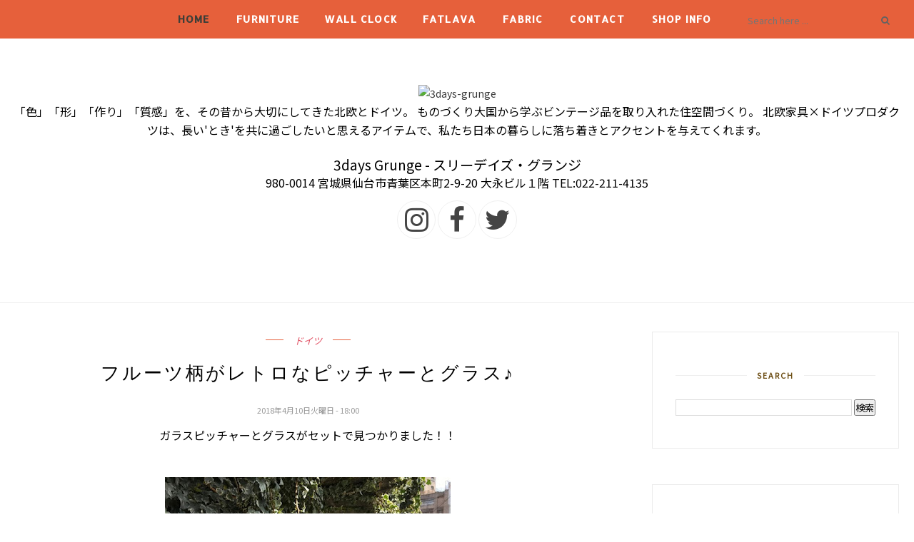

--- FILE ---
content_type: text/javascript; charset=UTF-8
request_url: http://grunge.colorstown.biz/feeds/posts/default/-/%E3%83%AC%E3%83%88%E3%83%AD?alt=json-in-script&callback=related_results_labels_thumbs&max-results=6
body_size: 8821
content:
// API callback
related_results_labels_thumbs({"version":"1.0","encoding":"UTF-8","feed":{"xmlns":"http://www.w3.org/2005/Atom","xmlns$openSearch":"http://a9.com/-/spec/opensearchrss/1.0/","xmlns$blogger":"http://schemas.google.com/blogger/2008","xmlns$georss":"http://www.georss.org/georss","xmlns$gd":"http://schemas.google.com/g/2005","xmlns$thr":"http://purl.org/syndication/thread/1.0","id":{"$t":"tag:blogger.com,1999:blog-4245816374969658962"},"updated":{"$t":"2025-04-25T21:36:57.911+09:00"},"category":[{"term":"インテリア"},{"term":"ビンテージ"},{"term":"北欧家具"},{"term":"レトロ"},{"term":"ドイツ"},{"term":"部屋づくり"},{"term":"家具"},{"term":"食器"},{"term":"ファブリック"},{"term":"テーブル"},{"term":"Fatlava"},{"term":"照明"},{"term":"掛時計"},{"term":"キャビネット"},{"term":"チェア"},{"term":"3DAYSGRUNGE"},{"term":"ソファ"},{"term":"チェスト"},{"term":"オリジナル"},{"term":"ビューロー"},{"term":"Melitta"},{"term":"タイルテーブル"},{"term":"BOCH"},{"term":"ダイニングテーブル"},{"term":"BRABANTIA"},{"term":"カーテン"},{"term":"座布団"},{"term":"ダイニングチェア"},{"term":"コーナーキャビネット"},{"term":"EMSA"},{"term":"デスク"},{"term":"スツール"},{"term":"kuhnert"},{"term":"シェルフ"},{"term":"steiff"},{"term":"Ashleigh\u0026Burwood"},{"term":"テレビ台"},{"term":"ローボード"},{"term":"thomas"},{"term":"ソーイングテーブル"},{"term":"ネストテーブル"}],"title":{"type":"text","$t":"3days-grunge"},"subtitle":{"type":"html","$t":"「色」「形」「作り」「質感」を、その昔から大切にしてきた北欧とドイツ。       \nものづくり大国から学ぶビンテージ品を取り入れた住空間づくり。       \n北欧家具×ドイツプロダクツは、長い'とき'を共に過ごしたいと思えるアイテムで、私たち日本の暮らしに落ち着きとアクセントを与えてくれます。       \n"},"link":[{"rel":"http://schemas.google.com/g/2005#feed","type":"application/atom+xml","href":"http:\/\/grunge.colorstown.biz\/feeds\/posts\/default"},{"rel":"self","type":"application/atom+xml","href":"http:\/\/www.blogger.com\/feeds\/4245816374969658962\/posts\/default\/-\/%E3%83%AC%E3%83%88%E3%83%AD?alt=json-in-script\u0026max-results=6"},{"rel":"alternate","type":"text/html","href":"http:\/\/grunge.colorstown.biz\/search\/label\/%E3%83%AC%E3%83%88%E3%83%AD"},{"rel":"hub","href":"http://pubsubhubbub.appspot.com/"},{"rel":"next","type":"application/atom+xml","href":"http:\/\/www.blogger.com\/feeds\/4245816374969658962\/posts\/default\/-\/%E3%83%AC%E3%83%88%E3%83%AD\/-\/%E3%83%AC%E3%83%88%E3%83%AD?alt=json-in-script\u0026start-index=7\u0026max-results=6"}],"author":[{"name":{"$t":"colors blog"},"uri":{"$t":"http:\/\/www.blogger.com\/profile\/18321637349567708422"},"email":{"$t":"noreply@blogger.com"},"gd$image":{"rel":"http://schemas.google.com/g/2005#thumbnail","width":"16","height":"16","src":"https:\/\/img1.blogblog.com\/img\/b16-rounded.gif"}}],"generator":{"version":"7.00","uri":"http://www.blogger.com","$t":"Blogger"},"openSearch$totalResults":{"$t":"463"},"openSearch$startIndex":{"$t":"1"},"openSearch$itemsPerPage":{"$t":"6"},"entry":[{"id":{"$t":"tag:blogger.com,1999:blog-4245816374969658962.post-9040353208946377658"},"published":{"$t":"2020-02-19T16:46:00.002+09:00"},"updated":{"$t":"2020-02-19T16:46:50.416+09:00"},"category":[{"scheme":"http://www.blogger.com/atom/ns#","term":"インテリア"},{"scheme":"http://www.blogger.com/atom/ns#","term":"ドイツ"},{"scheme":"http://www.blogger.com/atom/ns#","term":"ビンテージ"},{"scheme":"http://www.blogger.com/atom/ns#","term":"レトロ"},{"scheme":"http://www.blogger.com/atom/ns#","term":"食器"}],"title":{"type":"text","$t":"ヴィンテージボウルをインテリアに。"},"content":{"type":"html","$t":"どのくらい前のものなのか、どんな人がどういう風に使っていたんだろう、とか。\u003Cbr \/\u003E\nそんな事に想いを馳せて、「さぁ、私だったらどんな風に使おう」\u0026nbsp;\n\u003Cbr \/\u003E\n\u003Cbr \/\u003E\nそれが楽しい時間♪\u003Cbr \/\u003E\nヴィンテージの魅力ですね。\u003Cbr \/\u003E\n\u003Cbr \/\u003E\nボウルが3つ入荷しました。\n\u003Cbr \/\u003E\n\u003Cbr \/\u003E\n\u003Cdiv class=\"separator\" style=\"clear: both; text-align: center;\"\u003E\n\u003Ca href=\"https:\/\/blogger.googleusercontent.com\/img\/b\/R29vZ2xl\/AVvXsEjvehI-9P_4eFW4sHgG9geG3R0kJXrOhpwJI4IgaKnV7PXnIC-gBbUaZmPTSKxmVi5R_J3LgfN6PN6rn-dUCYm4nKzvt8MWz-yyx5XHlVoc3ipGNTG6t4aly4QwI1XdmMHChXUHAMq8JzSe\/s1600\/IMG_9246.jpg\" imageanchor=\"1\" style=\"margin-left: 1em; margin-right: 1em;\"\u003E\u003Cimg border=\"0\" data-original-height=\"640\" data-original-width=\"640\" height=\"640\" src=\"https:\/\/blogger.googleusercontent.com\/img\/b\/R29vZ2xl\/AVvXsEjvehI-9P_4eFW4sHgG9geG3R0kJXrOhpwJI4IgaKnV7PXnIC-gBbUaZmPTSKxmVi5R_J3LgfN6PN6rn-dUCYm4nKzvt8MWz-yyx5XHlVoc3ipGNTG6t4aly4QwI1XdmMHChXUHAMq8JzSe\/s640\/IMG_9246.jpg\" width=\"640\" \/\u003E\u003C\/a\u003E\u003C\/div\u003E\n\u003Cdiv class=\"separator\" style=\"clear: both; text-align: center;\"\u003E\n\u003Cbr \/\u003E\u003C\/div\u003E\n割と大きめ。\n\u003Cbr \/\u003E\n\u003Cbr \/\u003E\n\u003Cdiv class=\"separator\" style=\"clear: both; text-align: center;\"\u003E\n\u003Ca href=\"https:\/\/blogger.googleusercontent.com\/img\/b\/R29vZ2xl\/AVvXsEimdBaCCTY8T4dhEn0w85_k55A4Fq8Wb3EiP2SHrpodgEI_IDVMFI8CDhfrsNnmVNLgbDG_Z0k0LXEx8-omtIEap71Xcms-IKCDD27sdp2G4ptFwfPfFZO95H5yTRtXsGsQ6R1W0mM3o0hT\/s1600\/IMG_9249.jpg\" imageanchor=\"1\" style=\"margin-left: 1em; margin-right: 1em;\"\u003E\u003Cimg border=\"0\" data-original-height=\"480\" data-original-width=\"640\" height=\"480\" src=\"https:\/\/blogger.googleusercontent.com\/img\/b\/R29vZ2xl\/AVvXsEimdBaCCTY8T4dhEn0w85_k55A4Fq8Wb3EiP2SHrpodgEI_IDVMFI8CDhfrsNnmVNLgbDG_Z0k0LXEx8-omtIEap71Xcms-IKCDD27sdp2G4ptFwfPfFZO95H5yTRtXsGsQ6R1W0mM3o0hT\/s640\/IMG_9249.jpg\" width=\"640\" \/\u003E\u003C\/a\u003E\u003C\/div\u003E\n\u003Cdiv class=\"separator\" style=\"clear: both; text-align: center;\"\u003E\n\u003Cbr \/\u003E\u003C\/div\u003E\n\u003Cdiv class=\"separator\" style=\"clear: both; text-align: center;\"\u003E\n\u003Ca href=\"https:\/\/blogger.googleusercontent.com\/img\/b\/R29vZ2xl\/AVvXsEh_VX1KHnQ-E30ghlxqI9cPg-A-k5Rk5tCkF9GtugUd-Co3ct7K95PQKGBnAFMQJ5BitcvLY6NCIdfVrP9uQW-a6LxOmRwBRd213IF3F1FGeaMvbrSFNKwsHknmxzKdeTXVQnJRZT5Ep9Ww\/s1600\/IMG_9247.jpg\" imageanchor=\"1\" style=\"margin-left: 1em; margin-right: 1em;\"\u003E\u003Cimg border=\"0\" data-original-height=\"480\" data-original-width=\"640\" height=\"480\" src=\"https:\/\/blogger.googleusercontent.com\/img\/b\/R29vZ2xl\/AVvXsEh_VX1KHnQ-E30ghlxqI9cPg-A-k5Rk5tCkF9GtugUd-Co3ct7K95PQKGBnAFMQJ5BitcvLY6NCIdfVrP9uQW-a6LxOmRwBRd213IF3F1FGeaMvbrSFNKwsHknmxzKdeTXVQnJRZT5Ep9Ww\/s640\/IMG_9247.jpg\" width=\"640\" \/\u003E\u003C\/a\u003E\u003C\/div\u003E\n\u003Cdiv class=\"separator\" style=\"clear: both; text-align: center;\"\u003E\n\u003Cbr \/\u003E\u003C\/div\u003E\n\u003Cdiv class=\"separator\" style=\"clear: both; text-align: center;\"\u003E\n\u003Ca href=\"https:\/\/blogger.googleusercontent.com\/img\/b\/R29vZ2xl\/AVvXsEhkC1DM_JHOn0LuhaZJWG_CmYpvTuN339R6rsShyOrlezgFuvWvH7rI4U2VFkJ3MRkQ9PXCViHkUwioxjr_oQdDONXfr50BnHy_Pps5yCeMB5C8fsMPGP0p-Z0e2hyphenhypheneAEJ-LX9CYLSloWM1\/s1600\/IMG_9250.jpg\" imageanchor=\"1\" style=\"margin-left: 1em; margin-right: 1em;\"\u003E\u003Cimg border=\"0\" data-original-height=\"480\" data-original-width=\"640\" height=\"480\" src=\"https:\/\/blogger.googleusercontent.com\/img\/b\/R29vZ2xl\/AVvXsEhkC1DM_JHOn0LuhaZJWG_CmYpvTuN339R6rsShyOrlezgFuvWvH7rI4U2VFkJ3MRkQ9PXCViHkUwioxjr_oQdDONXfr50BnHy_Pps5yCeMB5C8fsMPGP0p-Z0e2hyphenhypheneAEJ-LX9CYLSloWM1\/s640\/IMG_9250.jpg\" width=\"640\" \/\u003E\u003C\/a\u003E\u003C\/div\u003E\n\u003Cdiv class=\"separator\" style=\"clear: both; text-align: center;\"\u003E\n\u003Cbr \/\u003E\u003C\/div\u003E\nちょっと黄ばみが激しかったりして。。。\n\u003Cbr \/\u003E\n\u003Cbr \/\u003E\n\u003Cdiv class=\"separator\" style=\"clear: both; text-align: center;\"\u003E\n\u003Ca href=\"https:\/\/blogger.googleusercontent.com\/img\/b\/R29vZ2xl\/AVvXsEg1ju-keJO9wJGhDHMTMnP6rb5Cx9KjCF7F3gggwSFZjYMA5qJDOE07KyVacHUt-8ayWiHYnLSvyxnKKbfjp8YXuhTqBsj7Yxl66jnj0NnCMX_q1DOIbH7vzwnRDYz_3gUgJXdOfBJhE4JM\/s1600\/IMG_9244.jpg\" imageanchor=\"1\" style=\"margin-left: 1em; margin-right: 1em;\"\u003E\u003Cimg border=\"0\" data-original-height=\"640\" data-original-width=\"640\" height=\"640\" src=\"https:\/\/blogger.googleusercontent.com\/img\/b\/R29vZ2xl\/AVvXsEg1ju-keJO9wJGhDHMTMnP6rb5Cx9KjCF7F3gggwSFZjYMA5qJDOE07KyVacHUt-8ayWiHYnLSvyxnKKbfjp8YXuhTqBsj7Yxl66jnj0NnCMX_q1DOIbH7vzwnRDYz_3gUgJXdOfBJhE4JM\/s640\/IMG_9244.jpg\" width=\"640\" \/\u003E\u003C\/a\u003E\u003C\/div\u003E\n\u003Cdiv class=\"separator\" style=\"clear: both; text-align: center;\"\u003E\n\u003Cbr \/\u003E\u003C\/div\u003E\nお部屋の中でどう使いましょう！？\n"},"link":[{"rel":"replies","type":"application/atom+xml","href":"http:\/\/grunge.colorstown.biz\/feeds\/9040353208946377658\/comments\/default","title":"コメントの投稿"},{"rel":"replies","type":"text/html","href":"http:\/\/grunge.colorstown.biz\/2020\/02\/blog-post_19.html#comment-form","title":"0 件のコメント"},{"rel":"edit","type":"application/atom+xml","href":"http:\/\/www.blogger.com\/feeds\/4245816374969658962\/posts\/default\/9040353208946377658"},{"rel":"self","type":"application/atom+xml","href":"http:\/\/www.blogger.com\/feeds\/4245816374969658962\/posts\/default\/9040353208946377658"},{"rel":"alternate","type":"text/html","href":"http:\/\/grunge.colorstown.biz\/2020\/02\/blog-post_19.html","title":"ヴィンテージボウルをインテリアに。"}],"author":[{"name":{"$t":"s"},"uri":{"$t":"http:\/\/www.blogger.com\/profile\/17161358893390747932"},"email":{"$t":"noreply@blogger.com"},"gd$image":{"rel":"http://schemas.google.com/g/2005#thumbnail","width":"16","height":"16","src":"https:\/\/img1.blogblog.com\/img\/b16-rounded.gif"}}],"media$thumbnail":{"xmlns$media":"http://search.yahoo.com/mrss/","url":"https:\/\/blogger.googleusercontent.com\/img\/b\/R29vZ2xl\/AVvXsEjvehI-9P_4eFW4sHgG9geG3R0kJXrOhpwJI4IgaKnV7PXnIC-gBbUaZmPTSKxmVi5R_J3LgfN6PN6rn-dUCYm4nKzvt8MWz-yyx5XHlVoc3ipGNTG6t4aly4QwI1XdmMHChXUHAMq8JzSe\/s72-c\/IMG_9246.jpg","height":"72","width":"72"},"thr$total":{"$t":"0"}},{"id":{"$t":"tag:blogger.com,1999:blog-4245816374969658962.post-2168994403493913391"},"published":{"$t":"2020-02-18T11:00:00.000+09:00"},"updated":{"$t":"2020-02-18T11:00:16.857+09:00"},"category":[{"scheme":"http://www.blogger.com/atom/ns#","term":"インテリア"},{"scheme":"http://www.blogger.com/atom/ns#","term":"ドイツ"},{"scheme":"http://www.blogger.com/atom/ns#","term":"ビンテージ"},{"scheme":"http://www.blogger.com/atom/ns#","term":"レトロ"}],"title":{"type":"text","$t":"素敵なフラワーポット"},"content":{"type":"html","$t":"\u003Cdiv style=\"text-align: center;\"\u003E\nヴィンテージのフラワーポット見つけました。\n\u003C\/div\u003E\n\u003Cbr \/\u003E\n\u003Cdiv class=\"separator\" style=\"clear: both; text-align: center;\"\u003E\n\u003Ca href=\"https:\/\/blogger.googleusercontent.com\/img\/b\/R29vZ2xl\/AVvXsEgrvRz948JRXSXzfikhUh4xq_cnla-c_OKIVaaVTtkstXieWvSGLYg7rBGlRlDJIytCPJxyKDazY-GmRy9Ezrp7EbKAo6mu9D-jgZ4fvVy2v0EBKwa6pXt5XKkpFmFd7yAw29dqEl34DawS\/s1600\/IMG_9262.jpg\" imageanchor=\"1\" style=\"margin-left: 1em; margin-right: 1em;\"\u003E\u003Cimg border=\"0\" data-original-height=\"640\" data-original-width=\"640\" height=\"400\" src=\"https:\/\/blogger.googleusercontent.com\/img\/b\/R29vZ2xl\/AVvXsEgrvRz948JRXSXzfikhUh4xq_cnla-c_OKIVaaVTtkstXieWvSGLYg7rBGlRlDJIytCPJxyKDazY-GmRy9Ezrp7EbKAo6mu9D-jgZ4fvVy2v0EBKwa6pXt5XKkpFmFd7yAw29dqEl34DawS\/s400\/IMG_9262.jpg\" width=\"400\" \/\u003E\u003C\/a\u003E\u003C\/div\u003E\n\u003Cdiv class=\"separator\" style=\"clear: both; text-align: center;\"\u003E\n\u003Cbr \/\u003E\u003C\/div\u003E\n\u003Cdiv class=\"separator\" style=\"clear: both; text-align: center;\"\u003E\n\u003Ca href=\"https:\/\/blogger.googleusercontent.com\/img\/b\/R29vZ2xl\/AVvXsEgAwBZ4ncIWdFt4caqsXAMwBFcxlrB23JwJGPfhvc-xii7dHjVbhiODmgnsN8lCxYp5WHkGI3kkhgOQLD9ipFaSU6wkCbqyZ9NjEvNzwX0BCP3chQ5j_KS91w5QtxYjH-0K8xhLy4YPN7Ny\/s1600\/IMG_9252.jpg\" imageanchor=\"1\" style=\"margin-left: 1em; margin-right: 1em;\"\u003E\u003Cimg border=\"0\" data-original-height=\"640\" data-original-width=\"480\" height=\"640\" src=\"https:\/\/blogger.googleusercontent.com\/img\/b\/R29vZ2xl\/AVvXsEgAwBZ4ncIWdFt4caqsXAMwBFcxlrB23JwJGPfhvc-xii7dHjVbhiODmgnsN8lCxYp5WHkGI3kkhgOQLD9ipFaSU6wkCbqyZ9NjEvNzwX0BCP3chQ5j_KS91w5QtxYjH-0K8xhLy4YPN7Ny\/s640\/IMG_9252.jpg\" width=\"480\" \/\u003E\u003C\/a\u003E\u003C\/div\u003E\n\u003Cbr \/\u003E\n\u003Cdiv style=\"text-align: center;\"\u003E\nナイスバディなお姉さん。\n\n\u003C\/div\u003E\n\u003Cbr \/\u003E\n\u003Cdiv class=\"separator\" style=\"clear: both; text-align: center;\"\u003E\n\u003Ca href=\"https:\/\/blogger.googleusercontent.com\/img\/b\/R29vZ2xl\/AVvXsEiJk3CBZnrcVYYmUT0Na1GA1tSS54Ymn7WqNtDPGwJDehxYfLewfXLUqlyDrywQnbMBEvMIn1io5-6ZRzEbtf9D3-F8ouYvnhLFVfmzv0QsNECYv8S-Il4L42RNDd7B1WGbczG6P_9IR-Mp\/s1600\/IMG_9253.jpg\" imageanchor=\"1\" style=\"margin-left: 1em; margin-right: 1em;\"\u003E\u003Cimg border=\"0\" data-original-height=\"640\" data-original-width=\"480\" height=\"640\" src=\"https:\/\/blogger.googleusercontent.com\/img\/b\/R29vZ2xl\/AVvXsEiJk3CBZnrcVYYmUT0Na1GA1tSS54Ymn7WqNtDPGwJDehxYfLewfXLUqlyDrywQnbMBEvMIn1io5-6ZRzEbtf9D3-F8ouYvnhLFVfmzv0QsNECYv8S-Il4L42RNDd7B1WGbczG6P_9IR-Mp\/s640\/IMG_9253.jpg\" width=\"480\" \/\u003E\u003C\/a\u003E\u003C\/div\u003E\n\u003Cdiv class=\"separator\" style=\"clear: both; text-align: center;\"\u003E\n\u003Cbr \/\u003E\u003C\/div\u003E\n\u003Cdiv class=\"separator\" style=\"clear: both; text-align: center;\"\u003E\n\u003Ca href=\"https:\/\/blogger.googleusercontent.com\/img\/b\/R29vZ2xl\/AVvXsEjP6dAHGhFLYWpcOgVnkRLFGB14BR4QoTUH9FYtkIn2gNYvMNHm-I6tLiDGrjmpNfvXx-IyWVBsd8svvgcqDrxMtFzAzKfZvRyrTSIaGl5c3E6E1os06BEn9SxMLuCK2EGPV71b0QXYyjz5\/s1600\/IMG_9256.jpg\" imageanchor=\"1\" style=\"margin-left: 1em; margin-right: 1em;\"\u003E\u003Cimg border=\"0\" data-original-height=\"480\" data-original-width=\"640\" height=\"300\" src=\"https:\/\/blogger.googleusercontent.com\/img\/b\/R29vZ2xl\/AVvXsEjP6dAHGhFLYWpcOgVnkRLFGB14BR4QoTUH9FYtkIn2gNYvMNHm-I6tLiDGrjmpNfvXx-IyWVBsd8svvgcqDrxMtFzAzKfZvRyrTSIaGl5c3E6E1os06BEn9SxMLuCK2EGPV71b0QXYyjz5\/s400\/IMG_9256.jpg\" width=\"400\" \/\u003E\u003C\/a\u003E\u003C\/div\u003E\n\u003Cdiv style=\"text-align: center;\"\u003E\n\u003Cbr \/\u003E\u003C\/div\u003E\n\u003Cdiv style=\"text-align: center;\"\u003E\n花瓶としてもお使い頂けます。\n\n\u003C\/div\u003E\n\u003Cbr \/\u003E\n\u003Cdiv class=\"separator\" style=\"clear: both; text-align: center;\"\u003E\n\u003Ca href=\"https:\/\/blogger.googleusercontent.com\/img\/b\/R29vZ2xl\/AVvXsEhbScxluUhkLXe52f93N_GyFDRZlK41r-K4XiCuyucwSZod2uiO2ij1WTlhI3VRwWYTmiHAOHLYcClUq15gd_rmWorG8EVrUgPoMuJw543-NsyU7X6RkE-6mr16Rc61HmlVtbEghvSJ0Jw5\/s1600\/IMG_9258.jpg\" imageanchor=\"1\" style=\"margin-left: 1em; margin-right: 1em;\"\u003E\u003Cimg border=\"0\" data-original-height=\"640\" data-original-width=\"640\" height=\"640\" src=\"https:\/\/blogger.googleusercontent.com\/img\/b\/R29vZ2xl\/AVvXsEhbScxluUhkLXe52f93N_GyFDRZlK41r-K4XiCuyucwSZod2uiO2ij1WTlhI3VRwWYTmiHAOHLYcClUq15gd_rmWorG8EVrUgPoMuJw543-NsyU7X6RkE-6mr16Rc61HmlVtbEghvSJ0Jw5\/s640\/IMG_9258.jpg\" width=\"640\" \/\u003E\u003C\/a\u003E\u003C\/div\u003E\n\u003Cbr \/\u003E\n\u003Cdiv style=\"text-align: center;\"\u003E\n髪型悩む～って楽しめるフラワーポット。\n\n\n\u003C\/div\u003E\n"},"link":[{"rel":"replies","type":"application/atom+xml","href":"http:\/\/grunge.colorstown.biz\/feeds\/2168994403493913391\/comments\/default","title":"コメントの投稿"},{"rel":"replies","type":"text/html","href":"http:\/\/grunge.colorstown.biz\/2020\/02\/blog-post_18.html#comment-form","title":"1 件のコメント"},{"rel":"edit","type":"application/atom+xml","href":"http:\/\/www.blogger.com\/feeds\/4245816374969658962\/posts\/default\/2168994403493913391"},{"rel":"self","type":"application/atom+xml","href":"http:\/\/www.blogger.com\/feeds\/4245816374969658962\/posts\/default\/2168994403493913391"},{"rel":"alternate","type":"text/html","href":"http:\/\/grunge.colorstown.biz\/2020\/02\/blog-post_18.html","title":"素敵なフラワーポット"}],"author":[{"name":{"$t":"s"},"uri":{"$t":"http:\/\/www.blogger.com\/profile\/17161358893390747932"},"email":{"$t":"noreply@blogger.com"},"gd$image":{"rel":"http://schemas.google.com/g/2005#thumbnail","width":"16","height":"16","src":"https:\/\/img1.blogblog.com\/img\/b16-rounded.gif"}}],"media$thumbnail":{"xmlns$media":"http://search.yahoo.com/mrss/","url":"https:\/\/blogger.googleusercontent.com\/img\/b\/R29vZ2xl\/AVvXsEgrvRz948JRXSXzfikhUh4xq_cnla-c_OKIVaaVTtkstXieWvSGLYg7rBGlRlDJIytCPJxyKDazY-GmRy9Ezrp7EbKAo6mu9D-jgZ4fvVy2v0EBKwa6pXt5XKkpFmFd7yAw29dqEl34DawS\/s72-c\/IMG_9262.jpg","height":"72","width":"72"},"thr$total":{"$t":"1"}},{"id":{"$t":"tag:blogger.com,1999:blog-4245816374969658962.post-5400485747047316837"},"published":{"$t":"2020-02-17T15:14:00.001+09:00"},"updated":{"$t":"2020-02-17T15:47:01.583+09:00"},"category":[{"scheme":"http://www.blogger.com/atom/ns#","term":"インテリア"},{"scheme":"http://www.blogger.com/atom/ns#","term":"ドイツ"},{"scheme":"http://www.blogger.com/atom/ns#","term":"ビンテージ"},{"scheme":"http://www.blogger.com/atom/ns#","term":"ファブリック"},{"scheme":"http://www.blogger.com/atom/ns#","term":"レトロ"}],"title":{"type":"text","$t":"レトロなカレンダーキッチンタオル　"},"content":{"type":"html","$t":"\u003Cdiv style=\"text-align: center;\"\u003E\n海外の蚤の市のようにしたくて、いろんなヴィンテージアイテムを仕入れました！\u003C\/div\u003E\n\u003Cdiv style=\"text-align: center;\"\u003E\n今日からご紹介していきます。\n\u003C\/div\u003E\n\u003Cdiv style=\"text-align: center;\"\u003E\n\u003Cbr \/\u003E\u003C\/div\u003E\n\u003Cdiv class=\"separator\" style=\"clear: both; text-align: center;\"\u003E\n\u003Ca href=\"https:\/\/blogger.googleusercontent.com\/img\/b\/R29vZ2xl\/AVvXsEjwvys9Cq3Mng2hM6fPwMiZl6u4s_mvBw0V-pyZXElXVvlMMhKfHjJ9Jx_pYmAFC5MSFHm6_Z0Y3lNCJj9g9nK3ca7Hh_Yx2S9TFgeHd9W_xg23WDO3iIPQhOGK9PI-xCNNy4M190-Aj3f-\/s1600\/IMG_9195.jpg\" imageanchor=\"1\" style=\"margin-left: 1em; margin-right: 1em;\"\u003E\u003Cimg border=\"0\" data-original-height=\"640\" data-original-width=\"640\" height=\"640\" src=\"https:\/\/blogger.googleusercontent.com\/img\/b\/R29vZ2xl\/AVvXsEjwvys9Cq3Mng2hM6fPwMiZl6u4s_mvBw0V-pyZXElXVvlMMhKfHjJ9Jx_pYmAFC5MSFHm6_Z0Y3lNCJj9g9nK3ca7Hh_Yx2S9TFgeHd9W_xg23WDO3iIPQhOGK9PI-xCNNy4M190-Aj3f-\/s640\/IMG_9195.jpg\" width=\"640\" \/\u003E\u003C\/a\u003E\u003C\/div\u003E\n\u003Cdiv class=\"separator\" style=\"clear: both; text-align: center;\"\u003E\n\u003Cbr \/\u003E\u003C\/div\u003E\n\u003Cdiv style=\"text-align: center;\"\u003E\nまずはレトロなキッチンタオル。\n\u003C\/div\u003E\n\u003Cdiv style=\"text-align: center;\"\u003E\n\u003Cbr \/\u003E\u003C\/div\u003E\n\u003Cdiv class=\"separator\" style=\"clear: both; text-align: center;\"\u003E\n\u003Ca href=\"https:\/\/blogger.googleusercontent.com\/img\/b\/R29vZ2xl\/AVvXsEhclwH522QzAaJwf0ZBCwi0vwcX_iwn_NCr-ubZIdxkazKsTdBedzbBi-NdPgobKDYj7NlJ3E2mfFr88Ai_aZFnU1oj1aqQxHQFAzqRs6wd0ZgPFmD-UhbMn2ip_9Q2HSdmixKKd7Lnz99I\/s1600\/IMG_9199.jpg\" imageanchor=\"1\" style=\"margin-left: 1em; margin-right: 1em;\"\u003E\u003Cimg border=\"0\" data-original-height=\"640\" data-original-width=\"640\" height=\"640\" src=\"https:\/\/blogger.googleusercontent.com\/img\/b\/R29vZ2xl\/AVvXsEhclwH522QzAaJwf0ZBCwi0vwcX_iwn_NCr-ubZIdxkazKsTdBedzbBi-NdPgobKDYj7NlJ3E2mfFr88Ai_aZFnU1oj1aqQxHQFAzqRs6wd0ZgPFmD-UhbMn2ip_9Q2HSdmixKKd7Lnz99I\/s640\/IMG_9199.jpg\" width=\"640\" \/\u003E\u003C\/a\u003E\u003C\/div\u003E\n\u003Cdiv class=\"separator\" style=\"clear: both; text-align: center;\"\u003E\n\u003Cbr \/\u003E\u003C\/div\u003E\n\u003Cdiv style=\"text-align: center;\"\u003E\nドイツのヴィンテージクロスです。\u003C\/div\u003E\n\u003Cdiv style=\"text-align: center;\"\u003E\nカレンダーがデザインされています。\n\u003C\/div\u003E\n\u003Cdiv style=\"text-align: center;\"\u003E\n\u003Cbr \/\u003E\u003C\/div\u003E\n\u003Cdiv class=\"separator\" style=\"clear: both; text-align: center;\"\u003E\n\u003Ca href=\"https:\/\/blogger.googleusercontent.com\/img\/b\/R29vZ2xl\/AVvXsEgoAxeLy58__83yZRWfr_P8Fk13AqQRakwCysklwiwrhIrx8zLtxWuiXQx6lEp-JZEPdh5c1VlXU1EUXTse5HpZh52swU5XYpe5dF9z89mXojROcq03ObWy9Mdqm347OvZBqbNW_Yy0Ck_x\/s1600\/IMG_9204.jpg\" imageanchor=\"1\" style=\"margin-left: 1em; margin-right: 1em;\"\u003E\u003Cimg border=\"0\" data-original-height=\"640\" data-original-width=\"640\" height=\"640\" src=\"https:\/\/blogger.googleusercontent.com\/img\/b\/R29vZ2xl\/AVvXsEgoAxeLy58__83yZRWfr_P8Fk13AqQRakwCysklwiwrhIrx8zLtxWuiXQx6lEp-JZEPdh5c1VlXU1EUXTse5HpZh52swU5XYpe5dF9z89mXojROcq03ObWy9Mdqm347OvZBqbNW_Yy0Ck_x\/s640\/IMG_9204.jpg\" width=\"640\" \/\u003E\u003C\/a\u003E\u003C\/div\u003E\n\u003Cdiv class=\"separator\" style=\"clear: both; text-align: center;\"\u003E\n\u003Cbr \/\u003E\u003C\/div\u003E\n\u003Cdiv style=\"text-align: center;\"\u003E\n今回見つかった年は、\u003C\/div\u003E\n\u003Cdiv style=\"text-align: center;\"\u003E\n1971年\u003C\/div\u003E\n\u003Cdiv style=\"text-align: center;\"\u003E\n1974年\u003C\/div\u003E\n\u003Cdiv style=\"text-align: center;\"\u003E\n1975年\u003C\/div\u003E\n\u003Cdiv style=\"text-align: center;\"\u003E\n1979年\u003C\/div\u003E\n\u003Cdiv style=\"text-align: center;\"\u003E\n1983年\u003C\/div\u003E\n\u003Cdiv style=\"text-align: center;\"\u003E\n1984年\u003C\/div\u003E\n\u003Cdiv style=\"text-align: center;\"\u003E\n\u0026nbsp; \u0026nbsp; \u0026nbsp; \u0026nbsp; \u0026nbsp; \u0026nbsp; \u0026nbsp; \u0026nbsp; \u0026nbsp; \u0026nbsp; \u0026nbsp; \u0026nbsp; \u0026nbsp; \u0026nbsp; \u0026nbsp; \u0026nbsp; \u0026nbsp; \u0026nbsp;1985年　（←すでにsold。。。）\u003C\/div\u003E\n\u003Cbr \/\u003E\n\u003Cdiv style=\"text-align: center;\"\u003E\n自分の生まれ年があったらとても嬉しいヴィンテージアイテム！\n\u003C\/div\u003E\n\u003Cbr \/\u003E\n\u003Cdiv class=\"separator\" style=\"clear: both; text-align: center;\"\u003E\n\u003Ca href=\"https:\/\/blogger.googleusercontent.com\/img\/b\/R29vZ2xl\/AVvXsEj1eA7EY7U9_f62swdKDXkk7SpLIEmeOGikVioSyEXaukAmmsFOxwjQu6rQdajDlphaZtgBliqAmqpqW1XAxEUWqbHq9TdHiYUYC9iofw1E6IWMjaIpbljtOEO7NKeDWERjAZOhbqYavTf9\/s1600\/IMG_9205.jpg\" imageanchor=\"1\" style=\"margin-left: 1em; margin-right: 1em;\"\u003E\u003Cimg border=\"0\" data-original-height=\"640\" data-original-width=\"640\" height=\"640\" src=\"https:\/\/blogger.googleusercontent.com\/img\/b\/R29vZ2xl\/AVvXsEj1eA7EY7U9_f62swdKDXkk7SpLIEmeOGikVioSyEXaukAmmsFOxwjQu6rQdajDlphaZtgBliqAmqpqW1XAxEUWqbHq9TdHiYUYC9iofw1E6IWMjaIpbljtOEO7NKeDWERjAZOhbqYavTf9\/s640\/IMG_9205.jpg\" width=\"640\" \/\u003E\u003C\/a\u003E\u003C\/div\u003E\n\u003Cdiv class=\"separator\" style=\"clear: both; text-align: center;\"\u003E\n\u003Cbr \/\u003E\u003C\/div\u003E\n\u003Cdiv class=\"separator\" style=\"clear: both; text-align: center;\"\u003E\n\u003Cbr \/\u003E\u003C\/div\u003E\n曜日と日にちの見方が縦方向なんです。\u003Cbr \/\u003E\nJanuar \/ 1月\u003Cbr \/\u003E\nFebruar \/ 2月\u003Cbr \/\u003E\nMärz \/ 3月\u003Cbr \/\u003E\nApril \/ 4月\u003Cbr \/\u003E\nMai \/ 5月\u003Cbr \/\u003E\nJuni \/ 6月\u003Cbr \/\u003E\nJuli \/ 7月\u003Cbr \/\u003E\nAugust \/ 8月\u003Cbr \/\u003E\nSeptember \/ 9月\u003Cbr \/\u003E\nOktober \/ 10月\u003Cbr \/\u003E\nNovember \/ 11月\u003Cbr \/\u003E\nDezember \/ 12月\u003Cbr \/\u003E\n\u003Cbr \/\u003E\n\u003Cbr \/\u003E\n曜日は略されていますね。\u003Cbr \/\u003E\n月 \/ Montag → Mo.\u003Cbr \/\u003E\n火 \/ Dienstag → Di.\u003Cbr \/\u003E\n水 \/ Mittwoch → Mi.\u003Cbr \/\u003E\n木 \/ Donnerstag → Do.\u003Cbr \/\u003E\n金 \/ Freitag → Fr.\u003Cbr \/\u003E\n土 \/ Samstag → Sa.\u003Cbr \/\u003E\n日 \/ Sontag → So.\u003Cbr \/\u003E\n\u003Cbr \/\u003E\n\u003Cbr \/\u003E\n\u003Cdiv style=\"text-align: center;\"\u003E\nタペストリー仕様になっているものも♪\n\u003C\/div\u003E\n\u003Cbr \/\u003E\n\u003Cdiv class=\"separator\" style=\"clear: both; text-align: center;\"\u003E\n\u003Ca href=\"https:\/\/blogger.googleusercontent.com\/img\/b\/R29vZ2xl\/AVvXsEiXI2W46L55QaoKzgmFSKCeapPZFyCFXCBwQq9T3Bgsu3r1EhuVuRyqLU8RjT834QAZl2nzqH43hiVUAANnTsfT59YvINNfGcFTzV9ejlmPjen6zAiE11Y-SA4yJ5nBO4rt4x73To5dZDah\/s1600\/IMG_9212.jpg\" imageanchor=\"1\" style=\"margin-left: 1em; margin-right: 1em;\"\u003E\u003Cimg border=\"0\" data-original-height=\"640\" data-original-width=\"640\" height=\"640\" src=\"https:\/\/blogger.googleusercontent.com\/img\/b\/R29vZ2xl\/AVvXsEiXI2W46L55QaoKzgmFSKCeapPZFyCFXCBwQq9T3Bgsu3r1EhuVuRyqLU8RjT834QAZl2nzqH43hiVUAANnTsfT59YvINNfGcFTzV9ejlmPjen6zAiE11Y-SA4yJ5nBO4rt4x73To5dZDah\/s640\/IMG_9212.jpg\" width=\"640\" \/\u003E\u003C\/a\u003E\u003C\/div\u003E\n\u003Cdiv class=\"separator\" style=\"clear: both; text-align: center;\"\u003E\n\u003Cbr \/\u003E\u003C\/div\u003E\n\u003Cdiv class=\"separator\" style=\"clear: both; text-align: center;\"\u003E\n\u003Cbr \/\u003E\u003C\/div\u003E\n\u003Cdiv style=\"text-align: center;\"\u003E\nこれは私の生まれ年でもある、1979年。\n\n\u003C\/div\u003E\n\u003Cbr \/\u003E\n\u003Cdiv class=\"separator\" style=\"clear: both; text-align: center;\"\u003E\n\u003Ca href=\"https:\/\/blogger.googleusercontent.com\/img\/b\/R29vZ2xl\/AVvXsEhmZ6MHb9kDOALv-kqUBp1c8WrK7hYeReDZoMA6Hd4W3Q-OWBgXZL8oc9kKbujItLX6-uTVazw8nrjo-H40fTTaWjBNxU4lDcRd7UQZIxCr5KVU_qgUuTmlBOeTLvtz_Acd3OrdJrI5tx0E\/s1600\/IMG_9216.jpg\" imageanchor=\"1\" style=\"margin-left: 1em; margin-right: 1em;\"\u003E\u003Cimg border=\"0\" data-original-height=\"640\" data-original-width=\"640\" height=\"400\" src=\"https:\/\/blogger.googleusercontent.com\/img\/b\/R29vZ2xl\/AVvXsEhmZ6MHb9kDOALv-kqUBp1c8WrK7hYeReDZoMA6Hd4W3Q-OWBgXZL8oc9kKbujItLX6-uTVazw8nrjo-H40fTTaWjBNxU4lDcRd7UQZIxCr5KVU_qgUuTmlBOeTLvtz_Acd3OrdJrI5tx0E\/s400\/IMG_9216.jpg\" width=\"400\" \/\u003E\u003C\/a\u003E\u003C\/div\u003E\n\u003Cbr \/\u003E"},"link":[{"rel":"replies","type":"application/atom+xml","href":"http:\/\/grunge.colorstown.biz\/feeds\/5400485747047316837\/comments\/default","title":"コメントの投稿"},{"rel":"replies","type":"text/html","href":"http:\/\/grunge.colorstown.biz\/2020\/02\/blog-post_17.html#comment-form","title":"0 件のコメント"},{"rel":"edit","type":"application/atom+xml","href":"http:\/\/www.blogger.com\/feeds\/4245816374969658962\/posts\/default\/5400485747047316837"},{"rel":"self","type":"application/atom+xml","href":"http:\/\/www.blogger.com\/feeds\/4245816374969658962\/posts\/default\/5400485747047316837"},{"rel":"alternate","type":"text/html","href":"http:\/\/grunge.colorstown.biz\/2020\/02\/blog-post_17.html","title":"レトロなカレンダーキッチンタオル　"}],"author":[{"name":{"$t":"s"},"uri":{"$t":"http:\/\/www.blogger.com\/profile\/17161358893390747932"},"email":{"$t":"noreply@blogger.com"},"gd$image":{"rel":"http://schemas.google.com/g/2005#thumbnail","width":"16","height":"16","src":"https:\/\/img1.blogblog.com\/img\/b16-rounded.gif"}}],"media$thumbnail":{"xmlns$media":"http://search.yahoo.com/mrss/","url":"https:\/\/blogger.googleusercontent.com\/img\/b\/R29vZ2xl\/AVvXsEjwvys9Cq3Mng2hM6fPwMiZl6u4s_mvBw0V-pyZXElXVvlMMhKfHjJ9Jx_pYmAFC5MSFHm6_Z0Y3lNCJj9g9nK3ca7Hh_Yx2S9TFgeHd9W_xg23WDO3iIPQhOGK9PI-xCNNy4M190-Aj3f-\/s72-c\/IMG_9195.jpg","height":"72","width":"72"},"thr$total":{"$t":"0"}},{"id":{"$t":"tag:blogger.com,1999:blog-4245816374969658962.post-1031818661284187264"},"published":{"$t":"2020-02-14T18:00:00.000+09:00"},"updated":{"$t":"2020-02-14T18:00:05.664+09:00"},"category":[{"scheme":"http://www.blogger.com/atom/ns#","term":"スツール"},{"scheme":"http://www.blogger.com/atom/ns#","term":"チェア"},{"scheme":"http://www.blogger.com/atom/ns#","term":"ドイツ"},{"scheme":"http://www.blogger.com/atom/ns#","term":"ビンテージ"},{"scheme":"http://www.blogger.com/atom/ns#","term":"レトロ"}],"title":{"type":"text","$t":"レトロなインテリアコレクション　三角のスツール"},"content":{"type":"html","$t":"\u003Cdiv style=\"text-align: center;\"\u003E\n2月のテーマ、\u003C\/div\u003E\n\u003Cdiv style=\"text-align: center;\"\u003E\nレトロなインテリアコレクションに合わせて今週は家具が入荷しておりますが、\u0026nbsp;\u003C\/div\u003E\n\u003Cdiv style=\"text-align: center;\"\u003E\nこちらのスツールもそのひとつ。\n\u003C\/div\u003E\n\u003Cdiv style=\"text-align: center;\"\u003E\n\u003Cbr \/\u003E\u003C\/div\u003E\n\u003Cdiv class=\"separator\" style=\"clear: both; text-align: center;\"\u003E\n\u003Ca href=\"https:\/\/1.bp.blogspot.com\/-6wikWo9UKE8\/XkYynl9xtcI\/AAAAAAAAAH8\/ZlmtQRzA0E4_6VbkCoagoaj57PesIGAswCLcBGAsYHQ\/s1600\/IMG_9166.jpg\" imageanchor=\"1\" style=\"margin-left: 1em; margin-right: 1em;\"\u003E\u003Cimg border=\"0\" data-original-height=\"640\" data-original-width=\"640\" height=\"400\" src=\"https:\/\/1.bp.blogspot.com\/-6wikWo9UKE8\/XkYynl9xtcI\/AAAAAAAAAH8\/ZlmtQRzA0E4_6VbkCoagoaj57PesIGAswCLcBGAsYHQ\/s400\/IMG_9166.jpg\" width=\"400\" \/\u003E\u003C\/a\u003E\u003C\/div\u003E\n\u003Cdiv class=\"separator\" style=\"clear: both; text-align: center;\"\u003E\n\u003Cbr \/\u003E\u003C\/div\u003E\n\u003Cdiv style=\"text-align: center;\"\u003E\n三角形の座面がデザインのポイント！\n\u003C\/div\u003E\n\u003Cbr \/\u003E\n\u003Cdiv class=\"separator\" style=\"clear: both; text-align: center;\"\u003E\n\u003Ca href=\"https:\/\/3.bp.blogspot.com\/-csOAGtXmBj8\/XkYysRQHlMI\/AAAAAAAAAIA\/NXuVKx3iCVEpRKc9k-KXbJaWN07FDwOFQCLcBGAsYHQ\/s1600\/IMG_9048.jpg\" imageanchor=\"1\" style=\"margin-left: 1em; margin-right: 1em;\"\u003E\u003Cimg border=\"0\" data-original-height=\"640\" data-original-width=\"640\" height=\"400\" src=\"https:\/\/3.bp.blogspot.com\/-csOAGtXmBj8\/XkYysRQHlMI\/AAAAAAAAAIA\/NXuVKx3iCVEpRKc9k-KXbJaWN07FDwOFQCLcBGAsYHQ\/s400\/IMG_9048.jpg\" width=\"400\" \/\u003E\u003C\/a\u003E\u003C\/div\u003E\n\u003Cdiv class=\"separator\" style=\"clear: both; text-align: center;\"\u003E\n\u003Cbr \/\u003E\u003C\/div\u003E\n\u003Cdiv class=\"separator\" style=\"clear: both; text-align: center;\"\u003E\n\u003Ca href=\"https:\/\/2.bp.blogspot.com\/-mQVdXmQTQ6g\/XkYyvLuAuzI\/AAAAAAAAAIE\/I-RpOAj4fTsN0roa_JU1OX2RE7oYwWuZACLcBGAsYHQ\/s1600\/IMG_9167.jpg\" imageanchor=\"1\" style=\"margin-left: 1em; margin-right: 1em;\"\u003E\u003Cimg border=\"0\" data-original-height=\"640\" data-original-width=\"640\" height=\"400\" src=\"https:\/\/2.bp.blogspot.com\/-mQVdXmQTQ6g\/XkYyvLuAuzI\/AAAAAAAAAIE\/I-RpOAj4fTsN0roa_JU1OX2RE7oYwWuZACLcBGAsYHQ\/s400\/IMG_9167.jpg\" width=\"400\" \/\u003E\u003C\/a\u003E\u003C\/div\u003E\n\u003Cdiv class=\"separator\" style=\"clear: both; text-align: center;\"\u003E\n\u003Cbr \/\u003E\u003C\/div\u003E\n\u003Cdiv class=\"separator\" style=\"clear: both; text-align: center;\"\u003E\n\u003Ca href=\"https:\/\/2.bp.blogspot.com\/-HlKG01JSUpQ\/XkYyyAlkiCI\/AAAAAAAAAII\/zQhnTW8uZIAMbmc1N3v_EJnlyoPAz1B_QCLcBGAsYHQ\/s1600\/IMG_9168.jpg\" imageanchor=\"1\" style=\"margin-left: 1em; margin-right: 1em;\"\u003E\u003Cimg border=\"0\" data-original-height=\"640\" data-original-width=\"640\" height=\"400\" src=\"https:\/\/2.bp.blogspot.com\/-HlKG01JSUpQ\/XkYyyAlkiCI\/AAAAAAAAAII\/zQhnTW8uZIAMbmc1N3v_EJnlyoPAz1B_QCLcBGAsYHQ\/s400\/IMG_9168.jpg\" width=\"400\" \/\u003E\u003C\/a\u003E\u003C\/div\u003E\n\u003Cdiv class=\"separator\" style=\"clear: both; text-align: center;\"\u003E\n\u003Cbr \/\u003E\u003C\/div\u003E\n\u003Cdiv style=\"text-align: center;\"\u003E\n今の店内なら、三角コーディネートも楽しめちゃう状況♪\n\u003C\/div\u003E\n\u003Cbr \/\u003E\n\u003Cdiv class=\"separator\" style=\"clear: both; text-align: center;\"\u003E\n\u003Ca href=\"https:\/\/1.bp.blogspot.com\/-HnWPWJJyFgI\/XkYy1MKHERI\/AAAAAAAAAIM\/eU9t5FaqqCQWC8jxEqcXxOzmp6ncE7aVgCLcBGAsYHQ\/s1600\/IMG_9050.jpg\" imageanchor=\"1\" style=\"margin-left: 1em; margin-right: 1em;\"\u003E\u003Cimg border=\"0\" data-original-height=\"640\" data-original-width=\"640\" height=\"400\" src=\"https:\/\/1.bp.blogspot.com\/-HnWPWJJyFgI\/XkYy1MKHERI\/AAAAAAAAAIM\/eU9t5FaqqCQWC8jxEqcXxOzmp6ncE7aVgCLcBGAsYHQ\/s400\/IMG_9050.jpg\" width=\"400\" \/\u003E\u003C\/a\u003E\u003C\/div\u003E\n\u003Cdiv style=\"text-align: center;\"\u003E\n\u003Cbr \/\u003E\u003C\/div\u003E\n\u003Cdiv style=\"text-align: center;\"\u003E\n是非、実物をご覧にご来店ください。\u0026nbsp;\u0026nbsp;\u003C\/div\u003E\n"},"link":[{"rel":"replies","type":"application/atom+xml","href":"http:\/\/grunge.colorstown.biz\/feeds\/1031818661284187264\/comments\/default","title":"コメントの投稿"},{"rel":"replies","type":"text/html","href":"http:\/\/grunge.colorstown.biz\/2020\/02\/blog-post_37.html#comment-form","title":"0 件のコメント"},{"rel":"edit","type":"application/atom+xml","href":"http:\/\/www.blogger.com\/feeds\/4245816374969658962\/posts\/default\/1031818661284187264"},{"rel":"self","type":"application/atom+xml","href":"http:\/\/www.blogger.com\/feeds\/4245816374969658962\/posts\/default\/1031818661284187264"},{"rel":"alternate","type":"text/html","href":"http:\/\/grunge.colorstown.biz\/2020\/02\/blog-post_37.html","title":"レトロなインテリアコレクション　三角のスツール"}],"author":[{"name":{"$t":"Anonymous"},"email":{"$t":"noreply@blogger.com"},"gd$image":{"rel":"http://schemas.google.com/g/2005#thumbnail","width":"16","height":"16","src":"https:\/\/img1.blogblog.com\/img\/blank.gif"}}],"media$thumbnail":{"xmlns$media":"http://search.yahoo.com/mrss/","url":"https:\/\/1.bp.blogspot.com\/-6wikWo9UKE8\/XkYynl9xtcI\/AAAAAAAAAH8\/ZlmtQRzA0E4_6VbkCoagoaj57PesIGAswCLcBGAsYHQ\/s72-c\/IMG_9166.jpg","height":"72","width":"72"},"thr$total":{"$t":"0"}},{"id":{"$t":"tag:blogger.com,1999:blog-4245816374969658962.post-827562154829160624"},"published":{"$t":"2020-02-14T14:34:00.001+09:00"},"updated":{"$t":"2020-02-14T14:34:28.703+09:00"},"category":[{"scheme":"http://www.blogger.com/atom/ns#","term":"ダイニングチェア"},{"scheme":"http://www.blogger.com/atom/ns#","term":"ダイニングテーブル"},{"scheme":"http://www.blogger.com/atom/ns#","term":"チェア"},{"scheme":"http://www.blogger.com/atom/ns#","term":"ドイツ"},{"scheme":"http://www.blogger.com/atom/ns#","term":"ビンテージ"},{"scheme":"http://www.blogger.com/atom/ns#","term":"レトロ"},{"scheme":"http://www.blogger.com/atom/ns#","term":"家具"}],"title":{"type":"text","$t":"小ぶりで座りやすいビンテージのカクテルチェア"},"content":{"type":"html","$t":"\u003Cdiv style=\"text-align: center;\"\u003E\n1950-60年代のドイツのカクテルチェアです。\n\u003C\/div\u003E\n\u003Cdiv style=\"text-align: center;\"\u003E\n\u003Cbr \/\u003E\u003C\/div\u003E\n\u003Cdiv class=\"separator\" style=\"clear: both; text-align: center;\"\u003E\n\u003Ca href=\"https:\/\/4.bp.blogspot.com\/-BDY2o9aiwkc\/XkYwdpcqZkI\/AAAAAAAAAHI\/uYtRFXsyW_sslLeN42IGCYOnq7CQ0dv7gCLcBGAsYHQ\/s1600\/IMG_9170.jpg\" imageanchor=\"1\" style=\"margin-left: 1em; margin-right: 1em;\"\u003E\u003Cimg border=\"0\" data-original-height=\"640\" data-original-width=\"640\" height=\"640\" src=\"https:\/\/4.bp.blogspot.com\/-BDY2o9aiwkc\/XkYwdpcqZkI\/AAAAAAAAAHI\/uYtRFXsyW_sslLeN42IGCYOnq7CQ0dv7gCLcBGAsYHQ\/s640\/IMG_9170.jpg\" width=\"640\" \/\u003E\u003C\/a\u003E\u003C\/div\u003E\n\u003Cdiv class=\"separator\" style=\"clear: both; text-align: center;\"\u003E\n\u003Cbr \/\u003E\u003C\/div\u003E\n\u003Cdiv style=\"text-align: center;\"\u003E\n赤と白に近いライトグレーのカラーコンビネーションが素敵な色合わせ。\n\u003C\/div\u003E\n\u003Cdiv style=\"text-align: center;\"\u003E\n\u003Cbr \/\u003E\u003C\/div\u003E\n\u003Cdiv class=\"separator\" style=\"clear: both; text-align: center;\"\u003E\n\u003Ca href=\"https:\/\/4.bp.blogspot.com\/-8fPy2MlcfVI\/XkYwi_12FTI\/AAAAAAAAAHM\/fIkgcQqGGRwg05352jFtDLLudne56Hh1gCLcBGAsYHQ\/s1600\/IMG_9174.jpg\" imageanchor=\"1\" style=\"margin-left: 1em; margin-right: 1em;\"\u003E\u003Cimg border=\"0\" data-original-height=\"640\" data-original-width=\"640\" height=\"640\" src=\"https:\/\/4.bp.blogspot.com\/-8fPy2MlcfVI\/XkYwi_12FTI\/AAAAAAAAAHM\/fIkgcQqGGRwg05352jFtDLLudne56Hh1gCLcBGAsYHQ\/s640\/IMG_9174.jpg\" width=\"640\" \/\u003E\u003C\/a\u003E\u003C\/div\u003E\n\u003Cdiv class=\"separator\" style=\"clear: both; text-align: center;\"\u003E\n\u003Cbr \/\u003E\u003C\/div\u003E\n\u003Cdiv class=\"separator\" style=\"clear: both; text-align: center;\"\u003E\n\u003Ca href=\"https:\/\/2.bp.blogspot.com\/-PaK9MpbeJy0\/XkYwmY9qMdI\/AAAAAAAAAHQ\/O_8Sg8T1ANAWAK9z-brkd3fR3gqaPrBmQCLcBGAsYHQ\/s1600\/IMG_9147.jpg\" imageanchor=\"1\" style=\"margin-left: 1em; margin-right: 1em;\"\u003E\u003Cimg border=\"0\" data-original-height=\"640\" data-original-width=\"640\" height=\"640\" src=\"https:\/\/2.bp.blogspot.com\/-PaK9MpbeJy0\/XkYwmY9qMdI\/AAAAAAAAAHQ\/O_8Sg8T1ANAWAK9z-brkd3fR3gqaPrBmQCLcBGAsYHQ\/s640\/IMG_9147.jpg\" width=\"640\" \/\u003E\u003C\/a\u003E\u003C\/div\u003E\n\u003Cdiv class=\"separator\" style=\"clear: both; text-align: center;\"\u003E\n\u003Cbr \/\u003E\u003C\/div\u003E\n\u003Cdiv class=\"separator\" style=\"clear: both; text-align: center;\"\u003E\n\u003Ca href=\"https:\/\/3.bp.blogspot.com\/-uuglupj0oOA\/XkYwqIam9sI\/AAAAAAAAAHU\/U0-xfc11vsoMgEwKY7I19dzFDvetFFnYACLcBGAsYHQ\/s1600\/IMG_9173.jpg\" imageanchor=\"1\" style=\"margin-left: 1em; margin-right: 1em;\"\u003E\u003Cimg border=\"0\" data-original-height=\"640\" data-original-width=\"640\" height=\"640\" src=\"https:\/\/3.bp.blogspot.com\/-uuglupj0oOA\/XkYwqIam9sI\/AAAAAAAAAHU\/U0-xfc11vsoMgEwKY7I19dzFDvetFFnYACLcBGAsYHQ\/s640\/IMG_9173.jpg\" width=\"640\" \/\u003E\u003C\/a\u003E\u003C\/div\u003E\n\u003Cdiv class=\"separator\" style=\"clear: both; text-align: center;\"\u003E\n\u003Cbr \/\u003E\u003C\/div\u003E\n\u003Cdiv class=\"separator\" style=\"clear: both; text-align: center;\"\u003E\n\u003Ca href=\"https:\/\/1.bp.blogspot.com\/-y6S8N03Yjok\/XkYwuGEpp9I\/AAAAAAAAAHc\/XOCKk8f5kXMZr3GskOsrJrqxG-mrIW_AQCLcBGAsYHQ\/s1600\/IMG_9176.jpg\" imageanchor=\"1\" style=\"margin-left: 1em; margin-right: 1em;\"\u003E\u003Cimg border=\"0\" data-original-height=\"640\" data-original-width=\"640\" height=\"640\" src=\"https:\/\/1.bp.blogspot.com\/-y6S8N03Yjok\/XkYwuGEpp9I\/AAAAAAAAAHc\/XOCKk8f5kXMZr3GskOsrJrqxG-mrIW_AQCLcBGAsYHQ\/s640\/IMG_9176.jpg\" width=\"640\" \/\u003E\u003C\/a\u003E\u003C\/div\u003E\n\u003Cdiv class=\"separator\" style=\"clear: both; text-align: center;\"\u003E\n\u003Cbr \/\u003E\u003C\/div\u003E\n\u003Cdiv style=\"text-align: center;\"\u003E\n背もたれ部分は前方に向かってカーブがかかったようなフォルムで座りやすく、\u0026nbsp;\u003C\/div\u003E\n\u003Cdiv style=\"text-align: center;\"\u003E\nコンパクトで場所を取りません。\u0026nbsp;\u003C\/div\u003E\n\u003Cdiv style=\"text-align: center;\"\u003E\n\u003Cbr \/\u003E\u003C\/div\u003E\n\u003Cdiv style=\"text-align: center;\"\u003E\nインテリアとしても映えるデザイン。\n\u003C\/div\u003E\n\u003Cdiv style=\"text-align: center;\"\u003E\n\u003Cbr \/\u003E\u003C\/div\u003E\n\u003Cdiv class=\"separator\" style=\"clear: both; text-align: center;\"\u003E\n\u003Ca href=\"https:\/\/1.bp.blogspot.com\/-ZJ8UlMiVrCo\/XkYwyZYJqqI\/AAAAAAAAAHg\/B15X4Tzly5wN4FCB0fyoYersGqMlPPg9wCLcBGAsYHQ\/s1600\/IMG_9150.jpg\" imageanchor=\"1\" style=\"margin-left: 1em; margin-right: 1em;\"\u003E\u003Cimg border=\"0\" data-original-height=\"640\" data-original-width=\"640\" height=\"640\" src=\"https:\/\/1.bp.blogspot.com\/-ZJ8UlMiVrCo\/XkYwyZYJqqI\/AAAAAAAAAHg\/B15X4Tzly5wN4FCB0fyoYersGqMlPPg9wCLcBGAsYHQ\/s640\/IMG_9150.jpg\" width=\"640\" \/\u003E\u003C\/a\u003E\u003C\/div\u003E\n\u003Cdiv class=\"separator\" style=\"clear: both; text-align: center;\"\u003E\n\u003Cbr \/\u003E\u003C\/div\u003E\n\u003Cdiv style=\"text-align: center;\"\u003E\n考えてみると座るっていう動作は必ず毎日行っているもの。\u003C\/div\u003E\n\u003Cdiv style=\"text-align: center;\"\u003E\nお気に入りの椅子が欲しくなりますね。\n\n\u003C\/div\u003E\n\u003Cdiv style=\"text-align: center;\"\u003E\n\u003Cbr \/\u003E\u003C\/div\u003E\n\u003Cdiv class=\"separator\" style=\"clear: both; text-align: center;\"\u003E\n\u003Ca href=\"https:\/\/1.bp.blogspot.com\/-zs5AcYvT1NE\/XkYxBihbeQI\/AAAAAAAAAHs\/MQgR7l8dfEsLce2slJINV8b6dFvP4H36wCLcBGAsYHQ\/s1600\/IMG_8965.jpg\" imageanchor=\"1\" style=\"margin-left: 1em; margin-right: 1em;\"\u003E\u003Cimg border=\"0\" data-original-height=\"640\" data-original-width=\"640\" height=\"640\" src=\"https:\/\/1.bp.blogspot.com\/-zs5AcYvT1NE\/XkYxBihbeQI\/AAAAAAAAAHs\/MQgR7l8dfEsLce2slJINV8b6dFvP4H36wCLcBGAsYHQ\/s640\/IMG_8965.jpg\" width=\"640\" \/\u003E\u003C\/a\u003E\u003C\/div\u003E\n\u003Cdiv style=\"text-align: center;\"\u003E\n\u003Cbr \/\u003E\u003C\/div\u003E\n\u003Cdiv style=\"text-align: center;\"\u003E\n\n\n\n\u003C\/div\u003E\n"},"link":[{"rel":"replies","type":"application/atom+xml","href":"http:\/\/grunge.colorstown.biz\/feeds\/827562154829160624\/comments\/default","title":"コメントの投稿"},{"rel":"replies","type":"text/html","href":"http:\/\/grunge.colorstown.biz\/2020\/02\/blog-post_14.html#comment-form","title":"0 件のコメント"},{"rel":"edit","type":"application/atom+xml","href":"http:\/\/www.blogger.com\/feeds\/4245816374969658962\/posts\/default\/827562154829160624"},{"rel":"self","type":"application/atom+xml","href":"http:\/\/www.blogger.com\/feeds\/4245816374969658962\/posts\/default\/827562154829160624"},{"rel":"alternate","type":"text/html","href":"http:\/\/grunge.colorstown.biz\/2020\/02\/blog-post_14.html","title":"小ぶりで座りやすいビンテージのカクテルチェア"}],"author":[{"name":{"$t":"Anonymous"},"email":{"$t":"noreply@blogger.com"},"gd$image":{"rel":"http://schemas.google.com/g/2005#thumbnail","width":"16","height":"16","src":"https:\/\/img1.blogblog.com\/img\/blank.gif"}}],"media$thumbnail":{"xmlns$media":"http://search.yahoo.com/mrss/","url":"https:\/\/4.bp.blogspot.com\/-BDY2o9aiwkc\/XkYwdpcqZkI\/AAAAAAAAAHI\/uYtRFXsyW_sslLeN42IGCYOnq7CQ0dv7gCLcBGAsYHQ\/s72-c\/IMG_9170.jpg","height":"72","width":"72"},"thr$total":{"$t":"0"}},{"id":{"$t":"tag:blogger.com,1999:blog-4245816374969658962.post-8848690885683135592"},"published":{"$t":"2020-02-10T13:19:00.000+09:00"},"updated":{"$t":"2020-02-10T13:19:06.881+09:00"},"category":[{"scheme":"http://www.blogger.com/atom/ns#","term":"インテリア"},{"scheme":"http://www.blogger.com/atom/ns#","term":"テーブル"},{"scheme":"http://www.blogger.com/atom/ns#","term":"ドイツ"},{"scheme":"http://www.blogger.com/atom/ns#","term":"ビンテージ"},{"scheme":"http://www.blogger.com/atom/ns#","term":"レトロ"},{"scheme":"http://www.blogger.com/atom/ns#","term":"家具"}],"title":{"type":"text","$t":"三角天板のレトロなテーブル。"},"content":{"type":"html","$t":"昨日届いたテーブル、組立完了、お店に無事に設置出来ております。\n\u003Cbr \/\u003E\n\u003Cbr \/\u003E\n\u003Cdiv class=\"separator\" style=\"clear: both; text-align: center;\"\u003E\n\u003Ca href=\"https:\/\/blogger.googleusercontent.com\/img\/b\/R29vZ2xl\/AVvXsEj6mRWl-DZf6expJaSsvW99dKAPl2JMSsPzeCGHXfgQpV3mBr2wg9pNJ9iXu0bRIocyK_WLUDhpPLYUqMkeKCcP3ACOkzkeQ3bFiY4Hna7H5ApObi2LLjkGnlYM0khkIXkMo2ggCSbm6k3J\/s1600\/IMG_9045.jpg\" imageanchor=\"1\" style=\"margin-left: 1em; margin-right: 1em;\"\u003E\u003Cimg border=\"0\" data-original-height=\"640\" data-original-width=\"640\" height=\"640\" src=\"https:\/\/blogger.googleusercontent.com\/img\/b\/R29vZ2xl\/AVvXsEj6mRWl-DZf6expJaSsvW99dKAPl2JMSsPzeCGHXfgQpV3mBr2wg9pNJ9iXu0bRIocyK_WLUDhpPLYUqMkeKCcP3ACOkzkeQ3bFiY4Hna7H5ApObi2LLjkGnlYM0khkIXkMo2ggCSbm6k3J\/s640\/IMG_9045.jpg\" width=\"640\" \/\u003E\u003C\/a\u003E\u003C\/div\u003E\n\u003Cdiv class=\"separator\" style=\"clear: both; text-align: center;\"\u003E\n\u003Cbr \/\u003E\u003C\/div\u003E\n\u003Cdiv class=\"separator\" style=\"clear: both; text-align: center;\"\u003E\n\u003Ca href=\"https:\/\/blogger.googleusercontent.com\/img\/b\/R29vZ2xl\/AVvXsEgsWoGZh3SYTNnkzPswIOS47Q-FjBSCespdDIhSvZ03jpaJhoTFCYD8Sk1ofbKkr-pD2bzLZZiV21L_xb_Mr51EyRKURSWNWdtVzAWYAJtI-5IEOZGIM1EI__eAavRoqMbc0AAfp6kSLV1x\/s1600\/IMG_9047.jpg\" imageanchor=\"1\" style=\"margin-left: 1em; margin-right: 1em;\"\u003E\u003Cimg border=\"0\" data-original-height=\"640\" data-original-width=\"640\" height=\"640\" src=\"https:\/\/blogger.googleusercontent.com\/img\/b\/R29vZ2xl\/AVvXsEgsWoGZh3SYTNnkzPswIOS47Q-FjBSCespdDIhSvZ03jpaJhoTFCYD8Sk1ofbKkr-pD2bzLZZiV21L_xb_Mr51EyRKURSWNWdtVzAWYAJtI-5IEOZGIM1EI__eAavRoqMbc0AAfp6kSLV1x\/s640\/IMG_9047.jpg\" width=\"640\" \/\u003E\u003C\/a\u003E\u003C\/div\u003E\n\u003Cdiv class=\"separator\" style=\"clear: both; text-align: center;\"\u003E\n\u003Cbr \/\u003E\u003C\/div\u003E\n今回入荷したテーブルは棚板付き。\n\u003Cbr \/\u003E\n\u003Cbr \/\u003E\n\u003Cdiv class=\"separator\" style=\"clear: both; text-align: center;\"\u003E\n\u003Ca href=\"https:\/\/blogger.googleusercontent.com\/img\/b\/R29vZ2xl\/AVvXsEgN6G4IeRT7nD5kKOh31Foo1u5qoiIooDBzzpNJdO9rCruS4LbQKyQXAccF7rdog22SAHWRKURFIyZ8odyQYepsq2xHamU6X4lA6jHWvAlI-v26AenIyD8CNJug65mo0g-8f2mhh7by1H08\/s1600\/IMG_9046.jpg\" imageanchor=\"1\" style=\"margin-left: 1em; margin-right: 1em;\"\u003E\u003Cimg border=\"0\" data-original-height=\"640\" data-original-width=\"640\" height=\"640\" src=\"https:\/\/blogger.googleusercontent.com\/img\/b\/R29vZ2xl\/AVvXsEgN6G4IeRT7nD5kKOh31Foo1u5qoiIooDBzzpNJdO9rCruS4LbQKyQXAccF7rdog22SAHWRKURFIyZ8odyQYepsq2xHamU6X4lA6jHWvAlI-v26AenIyD8CNJug65mo0g-8f2mhh7by1H08\/s640\/IMG_9046.jpg\" width=\"640\" \/\u003E\u003C\/a\u003E\u003C\/div\u003E\n\u003Cdiv class=\"separator\" style=\"clear: both; text-align: center;\"\u003E\n\u003Cbr \/\u003E\u003C\/div\u003E\n細い脚はねじ込み式で簡単に取り付けられます。\n\u003Cbr \/\u003E\n\u003Cbr \/\u003E\n\u003Cdiv class=\"separator\" style=\"clear: both; text-align: center;\"\u003E\n\u003Ca href=\"https:\/\/blogger.googleusercontent.com\/img\/b\/R29vZ2xl\/AVvXsEi3Xtxs6FVjS87xuzalNYyQu3uS5N30rHjE2xZ9ERcUlEr7SL7REKb55doXFpASA74jmUTkjYGV1_g30YuxnENodG0vicNCgGYzcWydoDs5lVHRrRuOn08q0Yc0n1pNMdzm_rXXxcCoxmZP\/s1600\/IMG_9049.jpg\" imageanchor=\"1\" style=\"margin-left: 1em; margin-right: 1em;\"\u003E\u003Cimg border=\"0\" data-original-height=\"640\" data-original-width=\"640\" height=\"640\" src=\"https:\/\/blogger.googleusercontent.com\/img\/b\/R29vZ2xl\/AVvXsEi3Xtxs6FVjS87xuzalNYyQu3uS5N30rHjE2xZ9ERcUlEr7SL7REKb55doXFpASA74jmUTkjYGV1_g30YuxnENodG0vicNCgGYzcWydoDs5lVHRrRuOn08q0Yc0n1pNMdzm_rXXxcCoxmZP\/s640\/IMG_9049.jpg\" width=\"640\" \/\u003E\u003C\/a\u003E\u003C\/div\u003E\n\u003Cdiv class=\"separator\" style=\"clear: both; text-align: center;\"\u003E\n\u003Cbr \/\u003E\u003C\/div\u003E\n三角天板はコンパクトに設置でき、あまり圧迫感を感じませんよ♪\u0026nbsp;\n\u003Cbr \/\u003E\n\u003Cbr \/\u003E\n偶然にも！\u003Cbr \/\u003E\n一緒に見つかった三角形の座面のスツールと、\u003Cbr \/\u003E\n三角天板のフラワーテーブルと並んだら、\nまぁなんとも可愛いセット(∩´∀｀)∩\n\n\u003Cbr \/\u003E\n\u003Cbr \/\u003E\n\u003Cdiv class=\"separator\" style=\"clear: both; text-align: center;\"\u003E\n\u003Ca href=\"https:\/\/blogger.googleusercontent.com\/img\/b\/R29vZ2xl\/AVvXsEhwe6KA3Rk_U2Ly5_knNWtaU3LclfOq7vI0qSprPKDqHE9-4PoaQCn398_ez5woTpFM0I98aD3A8o_y7dZAvj18idb-G0K-g2yY8oBFRpAsvbY4A3OaalVgOcw1KHSoFCD5MQMrttjjhNWE\/s1600\/IMG_9050.jpg\" imageanchor=\"1\" style=\"margin-left: 1em; margin-right: 1em;\"\u003E\u003Cimg border=\"0\" data-original-height=\"640\" data-original-width=\"640\" height=\"640\" src=\"https:\/\/blogger.googleusercontent.com\/img\/b\/R29vZ2xl\/AVvXsEhwe6KA3Rk_U2Ly5_knNWtaU3LclfOq7vI0qSprPKDqHE9-4PoaQCn398_ez5woTpFM0I98aD3A8o_y7dZAvj18idb-G0K-g2yY8oBFRpAsvbY4A3OaalVgOcw1KHSoFCD5MQMrttjjhNWE\/s640\/IMG_9050.jpg\" width=\"640\" \/\u003E\u003C\/a\u003E\u003C\/div\u003E\n\u003Cdiv class=\"separator\" style=\"clear: both; text-align: center;\"\u003E\n\u003Cbr \/\u003E\u003C\/div\u003E\n\u003Cdiv class=\"separator\" style=\"clear: both; text-align: center;\"\u003E\n\u003Cbr \/\u003E\u003C\/div\u003E\n※当店は通販での購入が可能です。\u003Cbr \/\u003E\n\u0026nbsp;気になるアイテムなどございましたら、 連絡フォームからお気軽にどうぞ。\u003Cbr \/\u003E\n\u003Cbr \/\u003E\n\u0026nbsp;\u003Ca href=\"https:\/\/grunge.colorstown.biz\/p\/contact.html\"\u003Ehttps:\/\/grunge.colorstown.biz\/p\/contact.html　\u003C\/a\u003E\u003Cbr \/\u003E\n\u003Cbr \/\u003E\n\u0026nbsp;＊：・。：＊・。・：。＊・：・。＊・。・：。・＊・＊。：・。。＊\n\u003Cbr \/\u003E\n\u003Cbr \/\u003E\nカラーズ6店舗のPICK UP商品が一覧で見られる \n\u003Ca href=\"https:\/\/colorstown.biz\/catalog\/\"\u003ECOLORS CATALOG\u003C\/a\u003E \nも要チェック！！\n\n\n\n"},"link":[{"rel":"replies","type":"application/atom+xml","href":"http:\/\/grunge.colorstown.biz\/feeds\/8848690885683135592\/comments\/default","title":"コメントの投稿"},{"rel":"replies","type":"text/html","href":"http:\/\/grunge.colorstown.biz\/2020\/02\/blog-post_10.html#comment-form","title":"0 件のコメント"},{"rel":"edit","type":"application/atom+xml","href":"http:\/\/www.blogger.com\/feeds\/4245816374969658962\/posts\/default\/8848690885683135592"},{"rel":"self","type":"application/atom+xml","href":"http:\/\/www.blogger.com\/feeds\/4245816374969658962\/posts\/default\/8848690885683135592"},{"rel":"alternate","type":"text/html","href":"http:\/\/grunge.colorstown.biz\/2020\/02\/blog-post_10.html","title":"三角天板のレトロなテーブル。"}],"author":[{"name":{"$t":"s"},"uri":{"$t":"http:\/\/www.blogger.com\/profile\/17161358893390747932"},"email":{"$t":"noreply@blogger.com"},"gd$image":{"rel":"http://schemas.google.com/g/2005#thumbnail","width":"16","height":"16","src":"https:\/\/img1.blogblog.com\/img\/b16-rounded.gif"}}],"media$thumbnail":{"xmlns$media":"http://search.yahoo.com/mrss/","url":"https:\/\/blogger.googleusercontent.com\/img\/b\/R29vZ2xl\/AVvXsEj6mRWl-DZf6expJaSsvW99dKAPl2JMSsPzeCGHXfgQpV3mBr2wg9pNJ9iXu0bRIocyK_WLUDhpPLYUqMkeKCcP3ACOkzkeQ3bFiY4Hna7H5ApObi2LLjkGnlYM0khkIXkMo2ggCSbm6k3J\/s72-c\/IMG_9045.jpg","height":"72","width":"72"},"thr$total":{"$t":"0"}}]}});

--- FILE ---
content_type: text/javascript; charset=UTF-8
request_url: http://grunge.colorstown.biz/feeds/posts/default/-/%E9%A3%9F%E5%99%A8?alt=json-in-script&callback=related_results_labels_thumbs&max-results=6
body_size: 10480
content:
// API callback
related_results_labels_thumbs({"version":"1.0","encoding":"UTF-8","feed":{"xmlns":"http://www.w3.org/2005/Atom","xmlns$openSearch":"http://a9.com/-/spec/opensearchrss/1.0/","xmlns$blogger":"http://schemas.google.com/blogger/2008","xmlns$georss":"http://www.georss.org/georss","xmlns$gd":"http://schemas.google.com/g/2005","xmlns$thr":"http://purl.org/syndication/thread/1.0","id":{"$t":"tag:blogger.com,1999:blog-4245816374969658962"},"updated":{"$t":"2025-04-25T21:36:57.911+09:00"},"category":[{"term":"インテリア"},{"term":"ビンテージ"},{"term":"北欧家具"},{"term":"レトロ"},{"term":"ドイツ"},{"term":"部屋づくり"},{"term":"家具"},{"term":"食器"},{"term":"ファブリック"},{"term":"テーブル"},{"term":"Fatlava"},{"term":"照明"},{"term":"掛時計"},{"term":"キャビネット"},{"term":"チェア"},{"term":"3DAYSGRUNGE"},{"term":"ソファ"},{"term":"チェスト"},{"term":"オリジナル"},{"term":"ビューロー"},{"term":"Melitta"},{"term":"タイルテーブル"},{"term":"BOCH"},{"term":"ダイニングテーブル"},{"term":"BRABANTIA"},{"term":"カーテン"},{"term":"座布団"},{"term":"ダイニングチェア"},{"term":"コーナーキャビネット"},{"term":"EMSA"},{"term":"デスク"},{"term":"スツール"},{"term":"kuhnert"},{"term":"シェルフ"},{"term":"steiff"},{"term":"Ashleigh\u0026Burwood"},{"term":"テレビ台"},{"term":"ローボード"},{"term":"thomas"},{"term":"ソーイングテーブル"},{"term":"ネストテーブル"}],"title":{"type":"text","$t":"3days-grunge"},"subtitle":{"type":"html","$t":"「色」「形」「作り」「質感」を、その昔から大切にしてきた北欧とドイツ。       \nものづくり大国から学ぶビンテージ品を取り入れた住空間づくり。       \n北欧家具×ドイツプロダクツは、長い'とき'を共に過ごしたいと思えるアイテムで、私たち日本の暮らしに落ち着きとアクセントを与えてくれます。       \n"},"link":[{"rel":"http://schemas.google.com/g/2005#feed","type":"application/atom+xml","href":"http:\/\/grunge.colorstown.biz\/feeds\/posts\/default"},{"rel":"self","type":"application/atom+xml","href":"http:\/\/www.blogger.com\/feeds\/4245816374969658962\/posts\/default\/-\/%E9%A3%9F%E5%99%A8?alt=json-in-script\u0026max-results=6"},{"rel":"alternate","type":"text/html","href":"http:\/\/grunge.colorstown.biz\/search\/label\/%E9%A3%9F%E5%99%A8"},{"rel":"hub","href":"http://pubsubhubbub.appspot.com/"},{"rel":"next","type":"application/atom+xml","href":"http:\/\/www.blogger.com\/feeds\/4245816374969658962\/posts\/default\/-\/%E9%A3%9F%E5%99%A8\/-\/%E9%A3%9F%E5%99%A8?alt=json-in-script\u0026start-index=7\u0026max-results=6"}],"author":[{"name":{"$t":"colors blog"},"uri":{"$t":"http:\/\/www.blogger.com\/profile\/18321637349567708422"},"email":{"$t":"noreply@blogger.com"},"gd$image":{"rel":"http://schemas.google.com/g/2005#thumbnail","width":"16","height":"16","src":"https:\/\/img1.blogblog.com\/img\/b16-rounded.gif"}}],"generator":{"version":"7.00","uri":"http://www.blogger.com","$t":"Blogger"},"openSearch$totalResults":{"$t":"272"},"openSearch$startIndex":{"$t":"1"},"openSearch$itemsPerPage":{"$t":"6"},"entry":[{"id":{"$t":"tag:blogger.com,1999:blog-4245816374969658962.post-9040353208946377658"},"published":{"$t":"2020-02-19T16:46:00.002+09:00"},"updated":{"$t":"2020-02-19T16:46:50.416+09:00"},"category":[{"scheme":"http://www.blogger.com/atom/ns#","term":"インテリア"},{"scheme":"http://www.blogger.com/atom/ns#","term":"ドイツ"},{"scheme":"http://www.blogger.com/atom/ns#","term":"ビンテージ"},{"scheme":"http://www.blogger.com/atom/ns#","term":"レトロ"},{"scheme":"http://www.blogger.com/atom/ns#","term":"食器"}],"title":{"type":"text","$t":"ヴィンテージボウルをインテリアに。"},"content":{"type":"html","$t":"どのくらい前のものなのか、どんな人がどういう風に使っていたんだろう、とか。\u003Cbr \/\u003E\nそんな事に想いを馳せて、「さぁ、私だったらどんな風に使おう」\u0026nbsp;\n\u003Cbr \/\u003E\n\u003Cbr \/\u003E\nそれが楽しい時間♪\u003Cbr \/\u003E\nヴィンテージの魅力ですね。\u003Cbr \/\u003E\n\u003Cbr \/\u003E\nボウルが3つ入荷しました。\n\u003Cbr \/\u003E\n\u003Cbr \/\u003E\n\u003Cdiv class=\"separator\" style=\"clear: both; text-align: center;\"\u003E\n\u003Ca href=\"https:\/\/blogger.googleusercontent.com\/img\/b\/R29vZ2xl\/AVvXsEjvehI-9P_4eFW4sHgG9geG3R0kJXrOhpwJI4IgaKnV7PXnIC-gBbUaZmPTSKxmVi5R_J3LgfN6PN6rn-dUCYm4nKzvt8MWz-yyx5XHlVoc3ipGNTG6t4aly4QwI1XdmMHChXUHAMq8JzSe\/s1600\/IMG_9246.jpg\" imageanchor=\"1\" style=\"margin-left: 1em; margin-right: 1em;\"\u003E\u003Cimg border=\"0\" data-original-height=\"640\" data-original-width=\"640\" height=\"640\" src=\"https:\/\/blogger.googleusercontent.com\/img\/b\/R29vZ2xl\/AVvXsEjvehI-9P_4eFW4sHgG9geG3R0kJXrOhpwJI4IgaKnV7PXnIC-gBbUaZmPTSKxmVi5R_J3LgfN6PN6rn-dUCYm4nKzvt8MWz-yyx5XHlVoc3ipGNTG6t4aly4QwI1XdmMHChXUHAMq8JzSe\/s640\/IMG_9246.jpg\" width=\"640\" \/\u003E\u003C\/a\u003E\u003C\/div\u003E\n\u003Cdiv class=\"separator\" style=\"clear: both; text-align: center;\"\u003E\n\u003Cbr \/\u003E\u003C\/div\u003E\n割と大きめ。\n\u003Cbr \/\u003E\n\u003Cbr \/\u003E\n\u003Cdiv class=\"separator\" style=\"clear: both; text-align: center;\"\u003E\n\u003Ca href=\"https:\/\/blogger.googleusercontent.com\/img\/b\/R29vZ2xl\/AVvXsEimdBaCCTY8T4dhEn0w85_k55A4Fq8Wb3EiP2SHrpodgEI_IDVMFI8CDhfrsNnmVNLgbDG_Z0k0LXEx8-omtIEap71Xcms-IKCDD27sdp2G4ptFwfPfFZO95H5yTRtXsGsQ6R1W0mM3o0hT\/s1600\/IMG_9249.jpg\" imageanchor=\"1\" style=\"margin-left: 1em; margin-right: 1em;\"\u003E\u003Cimg border=\"0\" data-original-height=\"480\" data-original-width=\"640\" height=\"480\" src=\"https:\/\/blogger.googleusercontent.com\/img\/b\/R29vZ2xl\/AVvXsEimdBaCCTY8T4dhEn0w85_k55A4Fq8Wb3EiP2SHrpodgEI_IDVMFI8CDhfrsNnmVNLgbDG_Z0k0LXEx8-omtIEap71Xcms-IKCDD27sdp2G4ptFwfPfFZO95H5yTRtXsGsQ6R1W0mM3o0hT\/s640\/IMG_9249.jpg\" width=\"640\" \/\u003E\u003C\/a\u003E\u003C\/div\u003E\n\u003Cdiv class=\"separator\" style=\"clear: both; text-align: center;\"\u003E\n\u003Cbr \/\u003E\u003C\/div\u003E\n\u003Cdiv class=\"separator\" style=\"clear: both; text-align: center;\"\u003E\n\u003Ca href=\"https:\/\/blogger.googleusercontent.com\/img\/b\/R29vZ2xl\/AVvXsEh_VX1KHnQ-E30ghlxqI9cPg-A-k5Rk5tCkF9GtugUd-Co3ct7K95PQKGBnAFMQJ5BitcvLY6NCIdfVrP9uQW-a6LxOmRwBRd213IF3F1FGeaMvbrSFNKwsHknmxzKdeTXVQnJRZT5Ep9Ww\/s1600\/IMG_9247.jpg\" imageanchor=\"1\" style=\"margin-left: 1em; margin-right: 1em;\"\u003E\u003Cimg border=\"0\" data-original-height=\"480\" data-original-width=\"640\" height=\"480\" src=\"https:\/\/blogger.googleusercontent.com\/img\/b\/R29vZ2xl\/AVvXsEh_VX1KHnQ-E30ghlxqI9cPg-A-k5Rk5tCkF9GtugUd-Co3ct7K95PQKGBnAFMQJ5BitcvLY6NCIdfVrP9uQW-a6LxOmRwBRd213IF3F1FGeaMvbrSFNKwsHknmxzKdeTXVQnJRZT5Ep9Ww\/s640\/IMG_9247.jpg\" width=\"640\" \/\u003E\u003C\/a\u003E\u003C\/div\u003E\n\u003Cdiv class=\"separator\" style=\"clear: both; text-align: center;\"\u003E\n\u003Cbr \/\u003E\u003C\/div\u003E\n\u003Cdiv class=\"separator\" style=\"clear: both; text-align: center;\"\u003E\n\u003Ca href=\"https:\/\/blogger.googleusercontent.com\/img\/b\/R29vZ2xl\/AVvXsEhkC1DM_JHOn0LuhaZJWG_CmYpvTuN339R6rsShyOrlezgFuvWvH7rI4U2VFkJ3MRkQ9PXCViHkUwioxjr_oQdDONXfr50BnHy_Pps5yCeMB5C8fsMPGP0p-Z0e2hyphenhypheneAEJ-LX9CYLSloWM1\/s1600\/IMG_9250.jpg\" imageanchor=\"1\" style=\"margin-left: 1em; margin-right: 1em;\"\u003E\u003Cimg border=\"0\" data-original-height=\"480\" data-original-width=\"640\" height=\"480\" src=\"https:\/\/blogger.googleusercontent.com\/img\/b\/R29vZ2xl\/AVvXsEhkC1DM_JHOn0LuhaZJWG_CmYpvTuN339R6rsShyOrlezgFuvWvH7rI4U2VFkJ3MRkQ9PXCViHkUwioxjr_oQdDONXfr50BnHy_Pps5yCeMB5C8fsMPGP0p-Z0e2hyphenhypheneAEJ-LX9CYLSloWM1\/s640\/IMG_9250.jpg\" width=\"640\" \/\u003E\u003C\/a\u003E\u003C\/div\u003E\n\u003Cdiv class=\"separator\" style=\"clear: both; text-align: center;\"\u003E\n\u003Cbr \/\u003E\u003C\/div\u003E\nちょっと黄ばみが激しかったりして。。。\n\u003Cbr \/\u003E\n\u003Cbr \/\u003E\n\u003Cdiv class=\"separator\" style=\"clear: both; text-align: center;\"\u003E\n\u003Ca href=\"https:\/\/blogger.googleusercontent.com\/img\/b\/R29vZ2xl\/AVvXsEg1ju-keJO9wJGhDHMTMnP6rb5Cx9KjCF7F3gggwSFZjYMA5qJDOE07KyVacHUt-8ayWiHYnLSvyxnKKbfjp8YXuhTqBsj7Yxl66jnj0NnCMX_q1DOIbH7vzwnRDYz_3gUgJXdOfBJhE4JM\/s1600\/IMG_9244.jpg\" imageanchor=\"1\" style=\"margin-left: 1em; margin-right: 1em;\"\u003E\u003Cimg border=\"0\" data-original-height=\"640\" data-original-width=\"640\" height=\"640\" src=\"https:\/\/blogger.googleusercontent.com\/img\/b\/R29vZ2xl\/AVvXsEg1ju-keJO9wJGhDHMTMnP6rb5Cx9KjCF7F3gggwSFZjYMA5qJDOE07KyVacHUt-8ayWiHYnLSvyxnKKbfjp8YXuhTqBsj7Yxl66jnj0NnCMX_q1DOIbH7vzwnRDYz_3gUgJXdOfBJhE4JM\/s640\/IMG_9244.jpg\" width=\"640\" \/\u003E\u003C\/a\u003E\u003C\/div\u003E\n\u003Cdiv class=\"separator\" style=\"clear: both; text-align: center;\"\u003E\n\u003Cbr \/\u003E\u003C\/div\u003E\nお部屋の中でどう使いましょう！？\n"},"link":[{"rel":"replies","type":"application/atom+xml","href":"http:\/\/grunge.colorstown.biz\/feeds\/9040353208946377658\/comments\/default","title":"コメントの投稿"},{"rel":"replies","type":"text/html","href":"http:\/\/grunge.colorstown.biz\/2020\/02\/blog-post_19.html#comment-form","title":"0 件のコメント"},{"rel":"edit","type":"application/atom+xml","href":"http:\/\/www.blogger.com\/feeds\/4245816374969658962\/posts\/default\/9040353208946377658"},{"rel":"self","type":"application/atom+xml","href":"http:\/\/www.blogger.com\/feeds\/4245816374969658962\/posts\/default\/9040353208946377658"},{"rel":"alternate","type":"text/html","href":"http:\/\/grunge.colorstown.biz\/2020\/02\/blog-post_19.html","title":"ヴィンテージボウルをインテリアに。"}],"author":[{"name":{"$t":"s"},"uri":{"$t":"http:\/\/www.blogger.com\/profile\/17161358893390747932"},"email":{"$t":"noreply@blogger.com"},"gd$image":{"rel":"http://schemas.google.com/g/2005#thumbnail","width":"16","height":"16","src":"https:\/\/img1.blogblog.com\/img\/b16-rounded.gif"}}],"media$thumbnail":{"xmlns$media":"http://search.yahoo.com/mrss/","url":"https:\/\/blogger.googleusercontent.com\/img\/b\/R29vZ2xl\/AVvXsEjvehI-9P_4eFW4sHgG9geG3R0kJXrOhpwJI4IgaKnV7PXnIC-gBbUaZmPTSKxmVi5R_J3LgfN6PN6rn-dUCYm4nKzvt8MWz-yyx5XHlVoc3ipGNTG6t4aly4QwI1XdmMHChXUHAMq8JzSe\/s72-c\/IMG_9246.jpg","height":"72","width":"72"},"thr$total":{"$t":"0"}},{"id":{"$t":"tag:blogger.com,1999:blog-4245816374969658962.post-7436912541274304551"},"published":{"$t":"2020-02-05T14:06:00.001+09:00"},"updated":{"$t":"2020-02-05T14:06:13.536+09:00"},"category":[{"scheme":"http://www.blogger.com/atom/ns#","term":"インテリア"},{"scheme":"http://www.blogger.com/atom/ns#","term":"ドイツ"},{"scheme":"http://www.blogger.com/atom/ns#","term":"ビンテージ"},{"scheme":"http://www.blogger.com/atom/ns#","term":"家具"},{"scheme":"http://www.blogger.com/atom/ns#","term":"食器"}],"title":{"type":"text","$t":"西ドイツ製のウォールシェルフ・ブックシェルフ"},"content":{"type":"html","$t":"レトロなインテリア特集～♪♪\u003Cbr \/\u003E\n続々入荷中で、週末に向けては家具も入荷するのでお楽しみに！！\u0026nbsp;\n\u003Cbr \/\u003E\n\u003Cbr \/\u003E\n一足先にお披露目したいのが、こちらの家具。\n\u003Cbr \/\u003E\n\u003Cbr \/\u003E\n\u003Cdiv class=\"separator\" style=\"clear: both; text-align: center;\"\u003E\n\u003Ca href=\"https:\/\/blogger.googleusercontent.com\/img\/b\/R29vZ2xl\/AVvXsEj8ycx8JcOUp9MnkkhHNHuCgs0nSf0U7VBe0b-1bh6E5SD2VCSg5bkUVzXOCsdtew2xH-t33hzyZnaymvlgCWePR5XoDhjrkwbL3F9kWMNQeTqV4M87F3T1hY3k-LuKNuddKyJmCdK-UX8f\/s1600\/IMG_8921.jpg\" imageanchor=\"1\" style=\"margin-left: 1em; margin-right: 1em;\"\u003E\u003Cimg border=\"0\" data-original-height=\"640\" data-original-width=\"640\" height=\"640\" src=\"https:\/\/blogger.googleusercontent.com\/img\/b\/R29vZ2xl\/AVvXsEj8ycx8JcOUp9MnkkhHNHuCgs0nSf0U7VBe0b-1bh6E5SD2VCSg5bkUVzXOCsdtew2xH-t33hzyZnaymvlgCWePR5XoDhjrkwbL3F9kWMNQeTqV4M87F3T1hY3k-LuKNuddKyJmCdK-UX8f\/s640\/IMG_8921.jpg\" width=\"640\" \/\u003E\u003C\/a\u003E\u003C\/div\u003E\n\u003Cdiv class=\"separator\" style=\"clear: both; text-align: center;\"\u003E\n\u003Cbr \/\u003E\u003C\/div\u003E\n西ドイツ製のウォールシェルフです。\n\u003Cbr \/\u003E\n\u003Cbr \/\u003E\n\u003Cdiv class=\"separator\" style=\"clear: both; text-align: center;\"\u003E\n\u003Ca href=\"https:\/\/blogger.googleusercontent.com\/img\/b\/R29vZ2xl\/AVvXsEivctGvXBkPnLgdYpwRSQD57l9R55OV7qsxCfqqhDe4v4CdZm5K2BrjVUL1wqk1peRcY4CrAIXg8tJMHfC8fDYSkJ_DPV3rFePGyc6CdfVVGgUGlpJ7oCpeM_emTJKgkKAxblTkZiUPgBYB\/s1600\/IMG_8924.jpg\" imageanchor=\"1\" style=\"margin-left: 1em; margin-right: 1em;\"\u003E\u003Cimg border=\"0\" data-original-height=\"640\" data-original-width=\"640\" height=\"640\" src=\"https:\/\/blogger.googleusercontent.com\/img\/b\/R29vZ2xl\/AVvXsEivctGvXBkPnLgdYpwRSQD57l9R55OV7qsxCfqqhDe4v4CdZm5K2BrjVUL1wqk1peRcY4CrAIXg8tJMHfC8fDYSkJ_DPV3rFePGyc6CdfVVGgUGlpJ7oCpeM_emTJKgkKAxblTkZiUPgBYB\/s640\/IMG_8924.jpg\" width=\"640\" \/\u003E\u003C\/a\u003E\u003C\/div\u003E\n\u003Cdiv class=\"separator\" style=\"clear: both; text-align: center;\"\u003E\n\u003Cbr \/\u003E\u003C\/div\u003E\n\u003Cdiv class=\"separator\" style=\"clear: both; text-align: center;\"\u003E\n\u003Ca href=\"https:\/\/blogger.googleusercontent.com\/img\/b\/R29vZ2xl\/AVvXsEjoMt40PecdgffVH4pZ9orZBurWe51CTPkCuyEub_UfWUfOcnG3Aow70dFKZ2KXzC9-pg3YpIKI8AGBc7sbP_xfAtHLwXT-tlAO6H_2DqMUpLiL1cft7KKHFrviXGbIhwghwl9kWRu_WI8y\/s1600\/IMG_8926.jpg\" imageanchor=\"1\" style=\"margin-left: 1em; margin-right: 1em;\"\u003E\u003Cimg border=\"0\" data-original-height=\"640\" data-original-width=\"640\" height=\"640\" src=\"https:\/\/blogger.googleusercontent.com\/img\/b\/R29vZ2xl\/AVvXsEjoMt40PecdgffVH4pZ9orZBurWe51CTPkCuyEub_UfWUfOcnG3Aow70dFKZ2KXzC9-pg3YpIKI8AGBc7sbP_xfAtHLwXT-tlAO6H_2DqMUpLiL1cft7KKHFrviXGbIhwghwl9kWRu_WI8y\/s640\/IMG_8926.jpg\" width=\"640\" \/\u003E\u003C\/a\u003E\u003C\/div\u003E\n\u003Cdiv class=\"separator\" style=\"clear: both; text-align: center;\"\u003E\n\u003Cbr \/\u003E\u003C\/div\u003E\n乾燥でシカシカしていたのでオイルで念入りにメンテナンス(*‘ω‘ *)\u0026nbsp;\n\u003Cbr \/\u003E\n\u003Cbr \/\u003E\n取付は私でも出来ました！\u003Cbr \/\u003E\n難しくないですよ。\n\u003Cbr \/\u003E\n\u003Cbr \/\u003E\n\u003Cdiv class=\"separator\" style=\"clear: both; text-align: center;\"\u003E\n\u003Ca href=\"https:\/\/blogger.googleusercontent.com\/img\/b\/R29vZ2xl\/AVvXsEiMywSS9cOQvQNkBpRmXyoB4e5A04wEBG9ughxXlcK-Z2TPq0EoLPwjbvNOCZ5xQbIajgEWXdQKAU_xKDsvcaRTFfeQ9PPNj9oNzrnKKwimH2OjvOgUVIlOe2RQNmkhX0C3O-2_79-vuJ6z\/s1600\/IMG_8930.jpg\" imageanchor=\"1\" style=\"margin-left: 1em; margin-right: 1em;\"\u003E\u003Cimg border=\"0\" data-original-height=\"640\" data-original-width=\"640\" height=\"640\" src=\"https:\/\/blogger.googleusercontent.com\/img\/b\/R29vZ2xl\/AVvXsEiMywSS9cOQvQNkBpRmXyoB4e5A04wEBG9ughxXlcK-Z2TPq0EoLPwjbvNOCZ5xQbIajgEWXdQKAU_xKDsvcaRTFfeQ9PPNj9oNzrnKKwimH2OjvOgUVIlOe2RQNmkhX0C3O-2_79-vuJ6z\/s640\/IMG_8930.jpg\" width=\"640\" \/\u003E\u003C\/a\u003E\u003C\/div\u003E\n\u003Cdiv class=\"separator\" style=\"clear: both; text-align: center;\"\u003E\n\u003Cbr \/\u003E\u003C\/div\u003E\nサイズは、\nフレームの幅50cm\/高さ43cm、\u003Cbr \/\u003E\n棚板の奥行きがおおよそ20cmと、コンパクトサイズ。\n\u003Cbr \/\u003E\n\u003Cbr \/\u003E\n\u003Cdiv class=\"separator\" style=\"clear: both; text-align: center;\"\u003E\n\u003Ca href=\"https:\/\/blogger.googleusercontent.com\/img\/b\/R29vZ2xl\/AVvXsEgoiiHUk7bzYEjn5RnFshmHC-OHEKtyaZLkT8S2IlcbrAarxd3BMasQbiuuYmVqvoiE9XQ0zICzU3LElCQUO6ikzZZK1g91Qoo3oig-LP9rzXpAW_Fhg27QcCAxJXDp3kRQXVlvKkhyphenhyphenm5ZJ\/s1600\/IMG_8942.jpg\" imageanchor=\"1\" style=\"margin-left: 1em; margin-right: 1em;\"\u003E\u003Cimg border=\"0\" data-original-height=\"640\" data-original-width=\"640\" height=\"640\" src=\"https:\/\/blogger.googleusercontent.com\/img\/b\/R29vZ2xl\/AVvXsEgoiiHUk7bzYEjn5RnFshmHC-OHEKtyaZLkT8S2IlcbrAarxd3BMasQbiuuYmVqvoiE9XQ0zICzU3LElCQUO6ikzZZK1g91Qoo3oig-LP9rzXpAW_Fhg27QcCAxJXDp3kRQXVlvKkhyphenhyphenm5ZJ\/s640\/IMG_8942.jpg\" width=\"640\" \/\u003E\u003C\/a\u003E\u003C\/div\u003E\n\u003Cdiv class=\"separator\" style=\"clear: both; text-align: center;\"\u003E\n\u003Cbr \/\u003E\u003C\/div\u003E\nお気に入りのカップ＆ソーサーをズラリと並べるのもいいかも♪\n\u003Cbr \/\u003E\n\u003Cbr \/\u003E\n\u003Cdiv class=\"separator\" style=\"clear: both; text-align: center;\"\u003E\n\u003Ca href=\"https:\/\/blogger.googleusercontent.com\/img\/b\/R29vZ2xl\/AVvXsEiXXUKT8LxcN_O-DXw3tam5NjnDQ57DFLZBVT8ucRzorUVk6MPlHSBWZ7Ixv2Ih-FSikFn_I41Kvob020GhNKhHqT2idMy_ofd2HPALGfC67-Qpm3jhNl-hT4gpByWHAkzsb3fMnJmceZ6c\/s1600\/IMG_8934.jpg\" imageanchor=\"1\" style=\"margin-left: 1em; margin-right: 1em;\"\u003E\u003Cimg border=\"0\" data-original-height=\"640\" data-original-width=\"640\" height=\"640\" src=\"https:\/\/blogger.googleusercontent.com\/img\/b\/R29vZ2xl\/AVvXsEiXXUKT8LxcN_O-DXw3tam5NjnDQ57DFLZBVT8ucRzorUVk6MPlHSBWZ7Ixv2Ih-FSikFn_I41Kvob020GhNKhHqT2idMy_ofd2HPALGfC67-Qpm3jhNl-hT4gpByWHAkzsb3fMnJmceZ6c\/s640\/IMG_8934.jpg\" width=\"640\" \/\u003E\u003C\/a\u003E\u003C\/div\u003E\n\u003Cdiv class=\"separator\" style=\"clear: both; text-align: center;\"\u003E\n\u003Cbr \/\u003E\u003C\/div\u003E\nカップ＆ソーサーもいろいろ追加で入荷中です！！\n\u003Cbr \/\u003E\n\u003Cbr \/\u003E\n\u003Cdiv class=\"separator\" style=\"clear: both; text-align: center;\"\u003E\n\u003Ca href=\"https:\/\/blogger.googleusercontent.com\/img\/b\/R29vZ2xl\/AVvXsEinKx-QpuQKXhjRaWs1ynKWxOvONzjkCXIbqiEAWPuR7srfUuAb6YEiEY4RuvlKGWpju-WsHoI5bc2JXSKH32TtqOlXS1QtvTsmhvgPdlUdEQFvoz6hM1gSjaGKU7mbP6roGSZ4W5SWJBzz\/s1600\/IMG_8938.jpg\" imageanchor=\"1\" style=\"margin-left: 1em; margin-right: 1em;\"\u003E\u003Cimg border=\"0\" data-original-height=\"640\" data-original-width=\"640\" height=\"640\" src=\"https:\/\/blogger.googleusercontent.com\/img\/b\/R29vZ2xl\/AVvXsEinKx-QpuQKXhjRaWs1ynKWxOvONzjkCXIbqiEAWPuR7srfUuAb6YEiEY4RuvlKGWpju-WsHoI5bc2JXSKH32TtqOlXS1QtvTsmhvgPdlUdEQFvoz6hM1gSjaGKU7mbP6roGSZ4W5SWJBzz\/s640\/IMG_8938.jpg\" width=\"640\" \/\u003E\u003C\/a\u003E\u003C\/div\u003E\n\u003Cdiv class=\"separator\" style=\"clear: both; text-align: center;\"\u003E\n\u003Cbr \/\u003E\u003C\/div\u003E\n\u003Cdiv class=\"separator\" style=\"clear: both; text-align: center;\"\u003E\n\u003Cbr \/\u003E\u003C\/div\u003E\n※当店は通販での購入が可能です。\u003Cbr \/\u003E\n\u0026nbsp;気になるアイテムなどございましたら、 連絡フォームからお気軽にどうぞ。\u003Cbr \/\u003E\n\u003Cbr \/\u003E\n\u003Ca href=\"https:\/\/grunge.colorstown.biz\/p\/contact.html\"\u003Ehttps:\/\/grunge.colorstown.biz\/p\/contact.html　\u0026nbsp;\u003C\/a\u003E\u003Cbr \/\u003E\n\u003Cbr \/\u003E\n\u0026nbsp;＊：・。：＊・。・：。＊・：・。＊・。・：。・＊・＊。：・。。＊\n\u003Cbr \/\u003E\n\u003Cbr \/\u003E\nカラーズ6店舗のPICK UP商品が一覧で見られる \n\u003Ca href=\"https:\/\/colorstown.biz\/catalog\/\"\u003ECOLORS CATALOG\u003C\/a\u003E \nも要チェック！！\n\n\n\n"},"link":[{"rel":"replies","type":"application/atom+xml","href":"http:\/\/grunge.colorstown.biz\/feeds\/7436912541274304551\/comments\/default","title":"コメントの投稿"},{"rel":"replies","type":"text/html","href":"http:\/\/grunge.colorstown.biz\/2020\/02\/blog-post.html#comment-form","title":"0 件のコメント"},{"rel":"edit","type":"application/atom+xml","href":"http:\/\/www.blogger.com\/feeds\/4245816374969658962\/posts\/default\/7436912541274304551"},{"rel":"self","type":"application/atom+xml","href":"http:\/\/www.blogger.com\/feeds\/4245816374969658962\/posts\/default\/7436912541274304551"},{"rel":"alternate","type":"text/html","href":"http:\/\/grunge.colorstown.biz\/2020\/02\/blog-post.html","title":"西ドイツ製のウォールシェルフ・ブックシェルフ"}],"author":[{"name":{"$t":"s"},"uri":{"$t":"http:\/\/www.blogger.com\/profile\/17161358893390747932"},"email":{"$t":"noreply@blogger.com"},"gd$image":{"rel":"http://schemas.google.com/g/2005#thumbnail","width":"16","height":"16","src":"https:\/\/img1.blogblog.com\/img\/b16-rounded.gif"}}],"media$thumbnail":{"xmlns$media":"http://search.yahoo.com/mrss/","url":"https:\/\/blogger.googleusercontent.com\/img\/b\/R29vZ2xl\/AVvXsEj8ycx8JcOUp9MnkkhHNHuCgs0nSf0U7VBe0b-1bh6E5SD2VCSg5bkUVzXOCsdtew2xH-t33hzyZnaymvlgCWePR5XoDhjrkwbL3F9kWMNQeTqV4M87F3T1hY3k-LuKNuddKyJmCdK-UX8f\/s72-c\/IMG_8921.jpg","height":"72","width":"72"},"thr$total":{"$t":"0"}},{"id":{"$t":"tag:blogger.com,1999:blog-4245816374969658962.post-4416776545506270636"},"published":{"$t":"2020-01-29T13:28:00.002+09:00"},"updated":{"$t":"2020-01-29T13:28:45.755+09:00"},"category":[{"scheme":"http://www.blogger.com/atom/ns#","term":"ビンテージ"},{"scheme":"http://www.blogger.com/atom/ns#","term":"レトロ"},{"scheme":"http://www.blogger.com/atom/ns#","term":"食器"}],"title":{"type":"text","$t":"ティータイムを盛り上げるレトロな1アイテム。"},"content":{"type":"html","$t":"こんなどしゃぶりの雨はいつぶりだろう。。。って思い出せないくらい、\u003Cbr \/\u003E\n思い切った雨の仙台です。\u0026nbsp;\n\u003Cbr \/\u003E\n\u003Cbr \/\u003E\nあったかいコーヒーでも飲もうかしら、と考えながらブログの更新！っと！(*‘ω‘ *)\n\u003Cbr \/\u003E\n\u003Cbr \/\u003E\n\u003Cdiv class=\"separator\" style=\"clear: both; text-align: center;\"\u003E\n\u003Ca href=\"https:\/\/blogger.googleusercontent.com\/img\/b\/R29vZ2xl\/AVvXsEhfjXVmTju7-alCQI2yDO_tALLgwLkQo6343lhi5O9973gGJghPSQN1mw029QiY7eJTVgi5Z5hQebHSCo3ZNh5WcGlfg7VE3QE_ubJpKHGFbmSNbYoQ3CH8GF_VzMEY5c7sQsFZd7W4doqt\/s1600\/IMG_8670.jpg\" imageanchor=\"1\" style=\"margin-left: 1em; margin-right: 1em;\"\u003E\u003Cimg border=\"0\" data-original-height=\"640\" data-original-width=\"640\" height=\"640\" src=\"https:\/\/blogger.googleusercontent.com\/img\/b\/R29vZ2xl\/AVvXsEhfjXVmTju7-alCQI2yDO_tALLgwLkQo6343lhi5O9973gGJghPSQN1mw029QiY7eJTVgi5Z5hQebHSCo3ZNh5WcGlfg7VE3QE_ubJpKHGFbmSNbYoQ3CH8GF_VzMEY5c7sQsFZd7W4doqt\/s640\/IMG_8670.jpg\" width=\"640\" \/\u003E\u003C\/a\u003E\u003C\/div\u003E\n\u003Cdiv class=\"separator\" style=\"clear: both; text-align: center;\"\u003E\n\u003Cbr \/\u003E\u003C\/div\u003E\nレトロなカップ＆ソーサー入荷中です。\n\u003Cbr \/\u003E\n\u003Cbr \/\u003E\n\u003Cdiv class=\"separator\" style=\"clear: both; text-align: center;\"\u003E\n\u003Ca href=\"https:\/\/blogger.googleusercontent.com\/img\/b\/R29vZ2xl\/AVvXsEjG0DUfO_VYrEAZEBww8iR3Clf14ZBCmiRGtxSuRGzb26Wo6oayhsnGnjCRPg1jvjltZr7VKlCswF9HFSEwb__AuSXwOh6ZA-VI5m0MOtzdFkzQExiO42_n4Tn3wOIg6N9NGquy5RwN4Yno\/s1600\/IMG_8642.jpg\" imageanchor=\"1\" style=\"margin-left: 1em; margin-right: 1em;\"\u003E\u003Cimg border=\"0\" data-original-height=\"640\" data-original-width=\"640\" height=\"640\" src=\"https:\/\/blogger.googleusercontent.com\/img\/b\/R29vZ2xl\/AVvXsEjG0DUfO_VYrEAZEBww8iR3Clf14ZBCmiRGtxSuRGzb26Wo6oayhsnGnjCRPg1jvjltZr7VKlCswF9HFSEwb__AuSXwOh6ZA-VI5m0MOtzdFkzQExiO42_n4Tn3wOIg6N9NGquy5RwN4Yno\/s640\/IMG_8642.jpg\" width=\"640\" \/\u003E\u003C\/a\u003E\u003C\/div\u003E\n\u003Cdiv class=\"separator\" style=\"clear: both; text-align: center;\"\u003E\n\u003Cbr \/\u003E\u003C\/div\u003E\n\u003Cdiv class=\"separator\" style=\"clear: both; text-align: center;\"\u003E\n\u003Ca href=\"https:\/\/blogger.googleusercontent.com\/img\/b\/R29vZ2xl\/AVvXsEjDrdVxYL2OUitc8c64ZCB9_FJT10GcXQqLplgHx-O9LG9Yd0VVmEO03H8-CjVocnUjhZdNNHg2d57F8MWsprIKPRDzhl9Fx0bIsDlaGqyU2nmM-DQnLhzZ7945tKV-K2x6SIz1fij0t-ZV\/s1600\/IMG_8789.jpg\" imageanchor=\"1\" style=\"margin-left: 1em; margin-right: 1em;\"\u003E\u003Cimg border=\"0\" data-original-height=\"640\" data-original-width=\"640\" height=\"640\" src=\"https:\/\/blogger.googleusercontent.com\/img\/b\/R29vZ2xl\/AVvXsEjDrdVxYL2OUitc8c64ZCB9_FJT10GcXQqLplgHx-O9LG9Yd0VVmEO03H8-CjVocnUjhZdNNHg2d57F8MWsprIKPRDzhl9Fx0bIsDlaGqyU2nmM-DQnLhzZ7945tKV-K2x6SIz1fij0t-ZV\/s640\/IMG_8789.jpg\" width=\"640\" \/\u003E\u003C\/a\u003E\u003C\/div\u003E\n\u003Cdiv class=\"separator\" style=\"clear: both; text-align: center;\"\u003E\n\u003Cbr \/\u003E\u003C\/div\u003E\n\u003Cdiv class=\"separator\" style=\"clear: both; text-align: center;\"\u003E\n\u003Ca href=\"https:\/\/blogger.googleusercontent.com\/img\/b\/R29vZ2xl\/AVvXsEh_AXyYt6nMCu7c-stL0xk_FMFgdeulz0zWDMpU0PCaU8B3r4Ni6aA-zNFJeA5ClMog_JbiMuEf1-6hsgAh2m_mTTBKsn1bnvRpQ_TiZ2DJ-lQ32XQr89j9VnV-5dom-0jwUtrK3Qzu03Sj\/s1600\/IMG_8790.jpg\" imageanchor=\"1\" style=\"margin-left: 1em; margin-right: 1em;\"\u003E\u003Cimg border=\"0\" data-original-height=\"640\" data-original-width=\"640\" height=\"640\" src=\"https:\/\/blogger.googleusercontent.com\/img\/b\/R29vZ2xl\/AVvXsEh_AXyYt6nMCu7c-stL0xk_FMFgdeulz0zWDMpU0PCaU8B3r4Ni6aA-zNFJeA5ClMog_JbiMuEf1-6hsgAh2m_mTTBKsn1bnvRpQ_TiZ2DJ-lQ32XQr89j9VnV-5dom-0jwUtrK3Qzu03Sj\/s640\/IMG_8790.jpg\" width=\"640\" \/\u003E\u003C\/a\u003E\u003C\/div\u003E\n\u003Cdiv class=\"separator\" style=\"clear: both; text-align: center;\"\u003E\n\u003Cbr \/\u003E\u003C\/div\u003E\n\u003Cdiv class=\"separator\" style=\"clear: both; text-align: center;\"\u003E\n\u003Ca href=\"https:\/\/blogger.googleusercontent.com\/img\/b\/R29vZ2xl\/AVvXsEgmjJjus0q9J-LEiY_vKTMxa3FNRryJASojOexaHvlLIB2zkWT5g9p7NKurx85ILTPowuSe35i0KAOhWlvKt2otKfWpFuUE5AC7RFi4tjrpRu5vRSAZLrQcQPwnnqUQwwDgb1brdHs4Ui3O\/s1600\/IMG_8791.jpg\" imageanchor=\"1\" style=\"margin-left: 1em; margin-right: 1em;\"\u003E\u003Cimg border=\"0\" data-original-height=\"640\" data-original-width=\"640\" height=\"640\" src=\"https:\/\/blogger.googleusercontent.com\/img\/b\/R29vZ2xl\/AVvXsEgmjJjus0q9J-LEiY_vKTMxa3FNRryJASojOexaHvlLIB2zkWT5g9p7NKurx85ILTPowuSe35i0KAOhWlvKt2otKfWpFuUE5AC7RFi4tjrpRu5vRSAZLrQcQPwnnqUQwwDgb1brdHs4Ui3O\/s640\/IMG_8791.jpg\" width=\"640\" \/\u003E\u003C\/a\u003E\u003C\/div\u003E\n\u003Cdiv class=\"separator\" style=\"clear: both; text-align: center;\"\u003E\n\u003Cbr \/\u003E\u003C\/div\u003E\n\u003Cdiv style=\"text-align: center;\"\u003E\nキャニスターや、\u003C\/div\u003E\n\u003Cdiv class=\"separator\" style=\"clear: both; text-align: center;\"\u003E\n\u003Ca href=\"https:\/\/blogger.googleusercontent.com\/img\/b\/R29vZ2xl\/AVvXsEiLP0k1BH9srW1qriabT5v-NUzNUaTDYNfGzXJxhBl3ZxAh_c_fLJBPN5cmPtsSNjDH0T56oWlRsQ9Qr0Ncgw5Czu2zf1GtxSgv1weQjwBo1ItZrE_9TU2QzxjsJ96rrF3iHwIcwTSCXc7j\/s1600\/IMG_8785.jpg\" imageanchor=\"1\" style=\"margin-left: 1em; margin-right: 1em;\"\u003E\u003Cimg border=\"0\" data-original-height=\"640\" data-original-width=\"640\" height=\"640\" src=\"https:\/\/blogger.googleusercontent.com\/img\/b\/R29vZ2xl\/AVvXsEiLP0k1BH9srW1qriabT5v-NUzNUaTDYNfGzXJxhBl3ZxAh_c_fLJBPN5cmPtsSNjDH0T56oWlRsQ9Qr0Ncgw5Czu2zf1GtxSgv1weQjwBo1ItZrE_9TU2QzxjsJ96rrF3iHwIcwTSCXc7j\/s640\/IMG_8785.jpg\" width=\"640\" \/\u003E\u003C\/a\u003E\u003C\/div\u003E\n\u003Cdiv class=\"separator\" style=\"clear: both; text-align: center;\"\u003E\n\u003Cbr \/\u003E\u003C\/div\u003E\n\u003Cdiv style=\"text-align: center;\"\u003E\n卓上用のヴィンテージのゴミ箱や、\n\u003C\/div\u003E\n\u003Cdiv class=\"separator\" style=\"clear: both; text-align: center;\"\u003E\n\u003Ca href=\"https:\/\/blogger.googleusercontent.com\/img\/b\/R29vZ2xl\/AVvXsEgVOdVlaXXpK7bCYqNK7TxqtFTKQa3wG64wXNU6h-vNpN2VgTsM035k2CPa4naP2taxut9UxPe8W6SAgdCpFImfRTYpXL-DUY-HG3HvqpUqUsLWmXsFCxEKJuq89bZTs9CUKA7zNor2BkBg\/s1600\/IMG_8786.jpg\" imageanchor=\"1\" style=\"margin-left: 1em; margin-right: 1em;\"\u003E\u003Cimg border=\"0\" data-original-height=\"640\" data-original-width=\"640\" height=\"640\" src=\"https:\/\/blogger.googleusercontent.com\/img\/b\/R29vZ2xl\/AVvXsEgVOdVlaXXpK7bCYqNK7TxqtFTKQa3wG64wXNU6h-vNpN2VgTsM035k2CPa4naP2taxut9UxPe8W6SAgdCpFImfRTYpXL-DUY-HG3HvqpUqUsLWmXsFCxEKJuq89bZTs9CUKA7zNor2BkBg\/s640\/IMG_8786.jpg\" width=\"640\" \/\u003E\u003C\/a\u003E\u003C\/div\u003E\n\u003Cdiv class=\"separator\" style=\"clear: both; text-align: center;\"\u003E\n\u003Cbr \/\u003E\u003C\/div\u003E\n\u003Cdiv class=\"separator\" style=\"clear: both; text-align: center;\"\u003E\n\u003Ca href=\"https:\/\/blogger.googleusercontent.com\/img\/b\/R29vZ2xl\/AVvXsEhR5La0D5EehAVJVwBZ2hToo_7MRu09ypMm1di_xbQsHf9gqWoLHjpo_25qL2-2Middxirywo3mc7kX8nvqNNQ3nssyb3gfMNIzCGWeHJaIxAbNtixYfV6DeoeXEwaB2n4zTjfAzwa28jaO\/s1600\/IMG_8787.jpg\" imageanchor=\"1\" style=\"margin-left: 1em; margin-right: 1em;\"\u003E\u003Cimg border=\"0\" data-original-height=\"640\" data-original-width=\"640\" height=\"640\" src=\"https:\/\/blogger.googleusercontent.com\/img\/b\/R29vZ2xl\/AVvXsEhR5La0D5EehAVJVwBZ2hToo_7MRu09ypMm1di_xbQsHf9gqWoLHjpo_25qL2-2Middxirywo3mc7kX8nvqNNQ3nssyb3gfMNIzCGWeHJaIxAbNtixYfV6DeoeXEwaB2n4zTjfAzwa28jaO\/s640\/IMG_8787.jpg\" width=\"640\" \/\u003E\u003C\/a\u003E\u003C\/div\u003E\n\u003Cdiv class=\"separator\" style=\"clear: both; text-align: center;\"\u003E\n\u003Cbr \/\u003E\u003C\/div\u003E\n\u003Cdiv class=\"separator\" style=\"clear: both; text-align: center;\"\u003E\n\u003Cbr \/\u003E\u003C\/div\u003E\n\u003Cdiv style=\"text-align: center;\"\u003E\nカエルに口にピック、、、、という(笑)、ピックセットも！！\n\u003C\/div\u003E\n\u003Cdiv class=\"separator\" style=\"clear: both; text-align: center;\"\u003E\n\u003Ca href=\"https:\/\/blogger.googleusercontent.com\/img\/b\/R29vZ2xl\/AVvXsEgUvLkvjlgylyYDnP-VYDNROwgdrvmLKn88L6xT3rM7vxxFn7umrXBYpNbljw6SHmGgXubWtSj_MifaeISGPGBZJF-474yyMz9OcDJTpBtwbrO-IT14zep7LpSW7VzVJ_BmNS9180ZHdF9v\/s1600\/IMG_8783.jpg\" imageanchor=\"1\" style=\"margin-left: 1em; margin-right: 1em;\"\u003E\u003Cimg border=\"0\" data-original-height=\"640\" data-original-width=\"640\" height=\"640\" src=\"https:\/\/blogger.googleusercontent.com\/img\/b\/R29vZ2xl\/AVvXsEgUvLkvjlgylyYDnP-VYDNROwgdrvmLKn88L6xT3rM7vxxFn7umrXBYpNbljw6SHmGgXubWtSj_MifaeISGPGBZJF-474yyMz9OcDJTpBtwbrO-IT14zep7LpSW7VzVJ_BmNS9180ZHdF9v\/s640\/IMG_8783.jpg\" width=\"640\" \/\u003E\u003C\/a\u003E\u003C\/div\u003E\n\u003Cdiv class=\"separator\" style=\"clear: both; text-align: center;\"\u003E\n\u003Cbr \/\u003E\u003C\/div\u003E\n\u003Cdiv class=\"separator\" style=\"clear: both; text-align: center;\"\u003E\n\u003Ca href=\"https:\/\/blogger.googleusercontent.com\/img\/b\/R29vZ2xl\/AVvXsEiA7SiNOGkXNpcEBQjCGsVetMEgPYaXayOQq7UfRb564_jWfYDiH1h0lVs1q-po65o5Ngz7IUzKPT41E0JXGHnGG53xskKjd_W-D5Ms0DFPPGq8a2eG0v_LIB-SwuyzxJ3vGvkWUiMfXp0t\/s1600\/IMG_8784.jpg\" imageanchor=\"1\" style=\"margin-left: 1em; margin-right: 1em;\"\u003E\u003Cimg border=\"0\" data-original-height=\"640\" data-original-width=\"640\" height=\"640\" src=\"https:\/\/blogger.googleusercontent.com\/img\/b\/R29vZ2xl\/AVvXsEiA7SiNOGkXNpcEBQjCGsVetMEgPYaXayOQq7UfRb564_jWfYDiH1h0lVs1q-po65o5Ngz7IUzKPT41E0JXGHnGG53xskKjd_W-D5Ms0DFPPGq8a2eG0v_LIB-SwuyzxJ3vGvkWUiMfXp0t\/s640\/IMG_8784.jpg\" width=\"640\" \/\u003E\u003C\/a\u003E\u003C\/div\u003E\n\u003Cdiv class=\"separator\" style=\"clear: both; text-align: center;\"\u003E\n\u003Cbr \/\u003E\u003C\/div\u003E\n\u003Cdiv class=\"separator\" style=\"clear: both; text-align: center;\"\u003E\n\u003Cbr \/\u003E\u003C\/div\u003E\nちょっとしたプレゼント候補にもおススメです。\u003Cbr \/\u003E\nさて、何飲もうかな♪♪\n\n\u003Cbr \/\u003E\n\u003Cbr \/\u003E\n\u003Cdiv class=\"separator\" style=\"clear: both; text-align: center;\"\u003E\n\u003Ca href=\"https:\/\/blogger.googleusercontent.com\/img\/b\/R29vZ2xl\/AVvXsEhlyD7xE5JvRAVvQj6FIoHw0TC0cz1_6gk9D7fS67MlRjmYyskwed5euuDk4Mmi120Hse6HoL_E894hJx6CTz8lTVTy18sg5gwqyLWiUEZnJWCNHEK90U0mDaB1nF87e0oGH4XvhJU0z__j\/s1600\/IMG_8672.jpg\" imageanchor=\"1\" style=\"margin-left: 1em; margin-right: 1em;\"\u003E\u003Cimg border=\"0\" data-original-height=\"640\" data-original-width=\"640\" height=\"640\" src=\"https:\/\/blogger.googleusercontent.com\/img\/b\/R29vZ2xl\/AVvXsEhlyD7xE5JvRAVvQj6FIoHw0TC0cz1_6gk9D7fS67MlRjmYyskwed5euuDk4Mmi120Hse6HoL_E894hJx6CTz8lTVTy18sg5gwqyLWiUEZnJWCNHEK90U0mDaB1nF87e0oGH4XvhJU0z__j\/s640\/IMG_8672.jpg\" width=\"640\" \/\u003E\u003C\/a\u003E\u003C\/div\u003E\n\u003Cdiv class=\"separator\" style=\"clear: both; text-align: center;\"\u003E\n\u003Cbr \/\u003E\u003C\/div\u003E\n\u003Cdiv class=\"separator\" style=\"clear: both; text-align: center;\"\u003E\n\u003Cbr \/\u003E\u003C\/div\u003E\n\u003Cdiv style=\"text-align: center;\"\u003E\n※当店は通販での購入が可能です。\u003C\/div\u003E\n\u003Cdiv style=\"text-align: center;\"\u003E\n\u0026nbsp;気になるアイテムなどございましたら、 連絡フォームからお気軽にどうぞ。\u0026nbsp;\u003C\/div\u003E\n\u003Cdiv style=\"text-align: center;\"\u003E\n\u003Cbr \/\u003E\u003C\/div\u003E\n\u003Cdiv style=\"text-align: center;\"\u003E\n\u003Ca href=\"https:\/\/grunge.colorstown.biz\/p\/contact.html\"\u003Ehttps:\/\/grunge.colorstown.biz\/p\/contact.html　\u003C\/a\u003E\u003C\/div\u003E\n\u003Cdiv style=\"text-align: center;\"\u003E\n\u003Cbr \/\u003E\u003C\/div\u003E\n\u003Cdiv style=\"text-align: center;\"\u003E\n\u0026nbsp;＊：・。：＊・。・：。＊・：・。＊・。・：。・＊・＊。：・。。＊\n\u0026nbsp;\u003C\/div\u003E\n\u003Cdiv style=\"text-align: center;\"\u003E\n\u003Cbr \/\u003E\u003C\/div\u003E\n\u003Cdiv style=\"text-align: center;\"\u003E\nカラーズ6店舗のPICK UP商品が一覧で見られる \n\u003Ca href=\"https:\/\/colorstown.biz\/catalog\/\"\u003ECOLORS CATALOG\u003C\/a\u003E \nも要チェック！！\u003C\/div\u003E\n"},"link":[{"rel":"replies","type":"application/atom+xml","href":"http:\/\/grunge.colorstown.biz\/feeds\/4416776545506270636\/comments\/default","title":"コメントの投稿"},{"rel":"replies","type":"text/html","href":"http:\/\/grunge.colorstown.biz\/2020\/01\/1.html#comment-form","title":"0 件のコメント"},{"rel":"edit","type":"application/atom+xml","href":"http:\/\/www.blogger.com\/feeds\/4245816374969658962\/posts\/default\/4416776545506270636"},{"rel":"self","type":"application/atom+xml","href":"http:\/\/www.blogger.com\/feeds\/4245816374969658962\/posts\/default\/4416776545506270636"},{"rel":"alternate","type":"text/html","href":"http:\/\/grunge.colorstown.biz\/2020\/01\/1.html","title":"ティータイムを盛り上げるレトロな1アイテム。"}],"author":[{"name":{"$t":"s"},"uri":{"$t":"http:\/\/www.blogger.com\/profile\/17161358893390747932"},"email":{"$t":"noreply@blogger.com"},"gd$image":{"rel":"http://schemas.google.com/g/2005#thumbnail","width":"16","height":"16","src":"https:\/\/img1.blogblog.com\/img\/b16-rounded.gif"}}],"media$thumbnail":{"xmlns$media":"http://search.yahoo.com/mrss/","url":"https:\/\/blogger.googleusercontent.com\/img\/b\/R29vZ2xl\/AVvXsEhfjXVmTju7-alCQI2yDO_tALLgwLkQo6343lhi5O9973gGJghPSQN1mw029QiY7eJTVgi5Z5hQebHSCo3ZNh5WcGlfg7VE3QE_ubJpKHGFbmSNbYoQ3CH8GF_VzMEY5c7sQsFZd7W4doqt\/s72-c\/IMG_8670.jpg","height":"72","width":"72"},"thr$total":{"$t":"0"}},{"id":{"$t":"tag:blogger.com,1999:blog-4245816374969658962.post-1017442352517124374"},"published":{"$t":"2020-01-27T16:06:00.001+09:00"},"updated":{"$t":"2020-01-27T16:06:41.473+09:00"},"category":[{"scheme":"http://www.blogger.com/atom/ns#","term":"インテリア"},{"scheme":"http://www.blogger.com/atom/ns#","term":"食器"}],"title":{"type":"text","$t":"丼モチーフのカワイイ豆皿"},"content":{"type":"html","$t":"何枚でも欲しくなっちゃうんですよね、豆皿って。\n\u003Cbr \/\u003E\n\u003Cbr \/\u003E\n\u003Cdiv class=\"separator\" style=\"clear: both; text-align: center;\"\u003E\n\u003Ca href=\"https:\/\/blogger.googleusercontent.com\/img\/b\/R29vZ2xl\/AVvXsEjDQWdILBkA5sx2ePCA99oVWS7EohH2Im5ftD_I64cDqCQeIrqujhrV-cNV8wD5z5eGjP-DlWgQ6zTLb-nllhv_sTWXKXOJzSkadnaj1RMqJ_bisvgMF5-LAIivsUis-_91ZWKfSPdJWuCQ\/s1600\/IMG_8677.jpg\" imageanchor=\"1\" style=\"margin-left: 1em; margin-right: 1em;\"\u003E\u003Cimg border=\"0\" data-original-height=\"640\" data-original-width=\"640\" height=\"640\" src=\"https:\/\/blogger.googleusercontent.com\/img\/b\/R29vZ2xl\/AVvXsEjDQWdILBkA5sx2ePCA99oVWS7EohH2Im5ftD_I64cDqCQeIrqujhrV-cNV8wD5z5eGjP-DlWgQ6zTLb-nllhv_sTWXKXOJzSkadnaj1RMqJ_bisvgMF5-LAIivsUis-_91ZWKfSPdJWuCQ\/s640\/IMG_8677.jpg\" width=\"640\" \/\u003E\u003C\/a\u003E\u003C\/div\u003E\n\u003Cdiv class=\"separator\" style=\"clear: both; text-align: center;\"\u003E\n\u003Cbr \/\u003E\u003C\/div\u003E\nお茶椀？丼？型のモチーフがカワイイ豆皿入荷しました！\n\u003Cbr \/\u003E\n\u003Cbr \/\u003E\n\u003Cdiv class=\"separator\" style=\"clear: both; text-align: center;\"\u003E\n\u003Ca href=\"https:\/\/blogger.googleusercontent.com\/img\/b\/R29vZ2xl\/AVvXsEggsxlUd-3F49AUE8lo3JCWIwBCuQzILhPQzsrgzwuTxCvkJhBjOdo7jC1X8sk6nUBSnSypm7De1lG5Eyh_C779A1rWTlKsLQM2oL_c3RK4x8JvL1XSCRtGMaWUkEK9befvFmCZcRtGMiZJ\/s1600\/IMG_8679.jpg\" imageanchor=\"1\" style=\"margin-left: 1em; margin-right: 1em;\"\u003E\u003Cimg border=\"0\" data-original-height=\"640\" data-original-width=\"640\" height=\"640\" src=\"https:\/\/blogger.googleusercontent.com\/img\/b\/R29vZ2xl\/AVvXsEggsxlUd-3F49AUE8lo3JCWIwBCuQzILhPQzsrgzwuTxCvkJhBjOdo7jC1X8sk6nUBSnSypm7De1lG5Eyh_C779A1rWTlKsLQM2oL_c3RK4x8JvL1XSCRtGMaWUkEK9befvFmCZcRtGMiZJ\/s640\/IMG_8679.jpg\" width=\"640\" \/\u003E\u003C\/a\u003E\u003C\/div\u003E\n\u003Cdiv class=\"separator\" style=\"clear: both; text-align: center;\"\u003E\n\u003Cbr \/\u003E\u003C\/div\u003E\n残り物のおかずをちょこちょこ乗せても絵になる豆皿。\n\u003Cbr \/\u003E\n\u003Cbr \/\u003E\n\u003Cdiv class=\"separator\" style=\"clear: both; text-align: center;\"\u003E\n\u003Ca href=\"https:\/\/blogger.googleusercontent.com\/img\/b\/R29vZ2xl\/AVvXsEjBkBWK2DM6-M8oUgcVCfdqkPa10ERZUTsPy5XtdYF5ogpt6SMb-EQg_31jQqxAE9GhAS39Bc145Y5ec95kvLkaKVnSOewlCdIMyPcOddw9xhH-X_MedaFccA2SPEsM3X84H_G1FlFh_K2D\/s1600\/IMG_8684.jpg\" imageanchor=\"1\" style=\"margin-left: 1em; margin-right: 1em;\"\u003E\u003Cimg border=\"0\" data-original-height=\"640\" data-original-width=\"640\" height=\"640\" src=\"https:\/\/blogger.googleusercontent.com\/img\/b\/R29vZ2xl\/AVvXsEjBkBWK2DM6-M8oUgcVCfdqkPa10ERZUTsPy5XtdYF5ogpt6SMb-EQg_31jQqxAE9GhAS39Bc145Y5ec95kvLkaKVnSOewlCdIMyPcOddw9xhH-X_MedaFccA2SPEsM3X84H_G1FlFh_K2D\/s640\/IMG_8684.jpg\" width=\"640\" \/\u003E\u003C\/a\u003E\u003C\/div\u003E\n\u003Cdiv class=\"separator\" style=\"clear: both; text-align: center;\"\u003E\n\u003Cbr \/\u003E\u003C\/div\u003E\n\u003Cdiv class=\"separator\" style=\"clear: both; text-align: center;\"\u003E\n\u003Ca href=\"https:\/\/blogger.googleusercontent.com\/img\/b\/R29vZ2xl\/AVvXsEg3pYEoRirwMQ4ALeTT913jUWv-jclpUCVatp0XQZuPp-kySbQnB2xMsYtjpQSf-TUfzgp9gqM_wFQFBVExwgWBQK4De39dH6rdeSHwOs3Hf53tgJEXEV-3mqFl_DYUqJ04TBbmChEetNRO\/s1600\/IMG_8687.jpg\" imageanchor=\"1\" style=\"margin-left: 1em; margin-right: 1em;\"\u003E\u003Cimg border=\"0\" data-original-height=\"640\" data-original-width=\"640\" height=\"640\" src=\"https:\/\/blogger.googleusercontent.com\/img\/b\/R29vZ2xl\/AVvXsEg3pYEoRirwMQ4ALeTT913jUWv-jclpUCVatp0XQZuPp-kySbQnB2xMsYtjpQSf-TUfzgp9gqM_wFQFBVExwgWBQK4De39dH6rdeSHwOs3Hf53tgJEXEV-3mqFl_DYUqJ04TBbmChEetNRO\/s640\/IMG_8687.jpg\" width=\"640\" \/\u003E\u003C\/a\u003E\u003C\/div\u003E\n\u003Cdiv class=\"separator\" style=\"clear: both; text-align: center;\"\u003E\n\u003Cbr \/\u003E\u003C\/div\u003E\nちょっとしたプレゼントにも♪♪\n\n\u003Cbr \/\u003E\n\u003Cbr \/\u003E\n\u003Cdiv class=\"separator\" style=\"clear: both; text-align: center;\"\u003E\n\u003Ca href=\"https:\/\/blogger.googleusercontent.com\/img\/b\/R29vZ2xl\/AVvXsEjawtoyl3e-zwVbW23waonbM9q6FJBlJzof8Xc_HH-oztx-YMblaDCVj_9o-V4aLpIFpocZghsuvqx2W47B11S6TvzMd3epZxj1apoY3xHNdaURxdb2UQX9WUGPM4CjPrXzLrv7MFvJLbJM\/s1600\/IMG_8727.jpg\" imageanchor=\"1\" style=\"margin-left: 1em; margin-right: 1em;\"\u003E\u003Cimg border=\"0\" data-original-height=\"480\" data-original-width=\"640\" height=\"480\" src=\"https:\/\/blogger.googleusercontent.com\/img\/b\/R29vZ2xl\/AVvXsEjawtoyl3e-zwVbW23waonbM9q6FJBlJzof8Xc_HH-oztx-YMblaDCVj_9o-V4aLpIFpocZghsuvqx2W47B11S6TvzMd3epZxj1apoY3xHNdaURxdb2UQX9WUGPM4CjPrXzLrv7MFvJLbJM\/s640\/IMG_8727.jpg\" width=\"640\" \/\u003E\u003C\/a\u003E\u003C\/div\u003E\n\u003Cbr \/\u003E\n\u003Cdiv class=\"separator\" style=\"clear: both; text-align: center;\"\u003E\n\u003Ca href=\"https:\/\/blogger.googleusercontent.com\/img\/b\/R29vZ2xl\/AVvXsEg9nyQvhPW34EEA5gdbx6REdb5ifIb96abuXLeSZVJdlFekPzM3ykriRWPTMCQgCOgsndhOmMb0vo3Lq_KXPaT6zUmZs9EZ9e-315PLqrl6Tt72Vz1Q4MiDCL1zhrDSwdfbxtMnTPiUK0BQ\/s1600\/IMG_8726.jpg\" imageanchor=\"1\" style=\"margin-left: 1em; margin-right: 1em;\"\u003E\u003Cimg border=\"0\" data-original-height=\"480\" data-original-width=\"640\" height=\"480\" src=\"https:\/\/blogger.googleusercontent.com\/img\/b\/R29vZ2xl\/AVvXsEg9nyQvhPW34EEA5gdbx6REdb5ifIb96abuXLeSZVJdlFekPzM3ykriRWPTMCQgCOgsndhOmMb0vo3Lq_KXPaT6zUmZs9EZ9e-315PLqrl6Tt72Vz1Q4MiDCL1zhrDSwdfbxtMnTPiUK0BQ\/s640\/IMG_8726.jpg\" width=\"640\" \/\u003E\u003C\/a\u003E\u003C\/div\u003E\n\u003Cdiv class=\"separator\" style=\"clear: both; text-align: center;\"\u003E\n\u003Cbr \/\u003E\u003C\/div\u003E\n\u003Cdiv class=\"separator\" style=\"clear: both; text-align: center;\"\u003E\n\u003Cbr \/\u003E\u003C\/div\u003E\n\u003Cdiv class=\"separator\" style=\"clear: both; text-align: center;\"\u003E\n\u003Cbr \/\u003E\u003C\/div\u003E\n\u003Cdiv style=\"text-align: center;\"\u003E\n※当店は通販での購入が可能です。\u0026nbsp;\u003C\/div\u003E\n\u003Cdiv style=\"text-align: center;\"\u003E\n\u0026nbsp;気になるアイテムなどございましたら、 連絡フォームからお気軽にどうぞ。\u0026nbsp;\u003C\/div\u003E\n\u003Cdiv style=\"text-align: center;\"\u003E\n\u003Cbr \/\u003E\u003C\/div\u003E\n\u003Cdiv style=\"text-align: center;\"\u003E\n\u003Ca href=\"https:\/\/grunge.colorstown.biz\/p\/contact.html\"\u003Ehttps:\/\/grunge.colorstown.biz\/p\/contact.html　\u003C\/a\u003E\u003C\/div\u003E\n\u003Cdiv style=\"text-align: center;\"\u003E\n\u003Cbr \/\u003E\u003C\/div\u003E\n\u003Cdiv style=\"text-align: center;\"\u003E\n\u0026nbsp;＊：・。：＊・。・：。＊・：・。＊・。・：。・＊・＊。：・。。＊\n\u0026nbsp;\u003C\/div\u003E\n\u003Cdiv style=\"text-align: center;\"\u003E\n\u003Cbr \/\u003E\u003C\/div\u003E\n\u003Cdiv style=\"text-align: center;\"\u003E\nカラーズ6店舗のPICK UP商品が一覧で見られる \n\u003Ca href=\"https:\/\/colorstown.biz\/catalog\/\"\u003ECOLORS CATALOG\u003C\/a\u003E \nも要チェック！！\n\n\n\n\u003C\/div\u003E\n"},"link":[{"rel":"replies","type":"application/atom+xml","href":"http:\/\/grunge.colorstown.biz\/feeds\/1017442352517124374\/comments\/default","title":"コメントの投稿"},{"rel":"replies","type":"text/html","href":"http:\/\/grunge.colorstown.biz\/2020\/01\/blog-post_27.html#comment-form","title":"0 件のコメント"},{"rel":"edit","type":"application/atom+xml","href":"http:\/\/www.blogger.com\/feeds\/4245816374969658962\/posts\/default\/1017442352517124374"},{"rel":"self","type":"application/atom+xml","href":"http:\/\/www.blogger.com\/feeds\/4245816374969658962\/posts\/default\/1017442352517124374"},{"rel":"alternate","type":"text/html","href":"http:\/\/grunge.colorstown.biz\/2020\/01\/blog-post_27.html","title":"丼モチーフのカワイイ豆皿"}],"author":[{"name":{"$t":"s"},"uri":{"$t":"http:\/\/www.blogger.com\/profile\/17161358893390747932"},"email":{"$t":"noreply@blogger.com"},"gd$image":{"rel":"http://schemas.google.com/g/2005#thumbnail","width":"16","height":"16","src":"https:\/\/img1.blogblog.com\/img\/b16-rounded.gif"}}],"media$thumbnail":{"xmlns$media":"http://search.yahoo.com/mrss/","url":"https:\/\/blogger.googleusercontent.com\/img\/b\/R29vZ2xl\/AVvXsEjDQWdILBkA5sx2ePCA99oVWS7EohH2Im5ftD_I64cDqCQeIrqujhrV-cNV8wD5z5eGjP-DlWgQ6zTLb-nllhv_sTWXKXOJzSkadnaj1RMqJ_bisvgMF5-LAIivsUis-_91ZWKfSPdJWuCQ\/s72-c\/IMG_8677.jpg","height":"72","width":"72"},"thr$total":{"$t":"0"}},{"id":{"$t":"tag:blogger.com,1999:blog-4245816374969658962.post-1897409546747391049"},"published":{"$t":"2020-01-26T15:13:00.003+09:00"},"updated":{"$t":"2020-01-26T15:13:56.554+09:00"},"category":[{"scheme":"http://www.blogger.com/atom/ns#","term":"食器"}],"title":{"type":"text","$t":"十種類のほうじ茶と、湯呑茶碗。"},"content":{"type":"html","$t":"滋賀から追加で到着、十種類のほうじ茶。\n\u003Cbr \/\u003E\n\u003Cbr \/\u003E\n\u003Cdiv class=\"separator\" style=\"clear: both; text-align: center;\"\u003E\n\u003Ca href=\"https:\/\/blogger.googleusercontent.com\/img\/b\/R29vZ2xl\/AVvXsEiuex15ryVAmBHyVpWXLDfKUF4mXdxYdaq5E-h7xVBfT8uYYFgTDtwL0weQ_eoNFeKzIvrBOk7W6Y7mJJnm9UVzpDcY_NACk3fUHpIN_AtRENn6wXt4j46tCAZZ7BFuOfKGhVjKkSD3C3uK\/s1600\/IMG_8662.jpg\" imageanchor=\"1\" style=\"margin-left: 1em; margin-right: 1em;\"\u003E\u003Cimg border=\"0\" data-original-height=\"640\" data-original-width=\"640\" height=\"640\" src=\"https:\/\/blogger.googleusercontent.com\/img\/b\/R29vZ2xl\/AVvXsEiuex15ryVAmBHyVpWXLDfKUF4mXdxYdaq5E-h7xVBfT8uYYFgTDtwL0weQ_eoNFeKzIvrBOk7W6Y7mJJnm9UVzpDcY_NACk3fUHpIN_AtRENn6wXt4j46tCAZZ7BFuOfKGhVjKkSD3C3uK\/s640\/IMG_8662.jpg\" width=\"640\" \/\u003E\u003C\/a\u003E\u003C\/div\u003E\n\u003Cdiv class=\"separator\" style=\"clear: both; text-align: center;\"\u003E\n\u003Cbr \/\u003E\u003C\/div\u003E\n一番から十番まで、飲み比べを楽しんでみたくなるほうじ茶。\u003Cbr \/\u003E\nそれぞれの色、香り、味わいを感じながらお茶を飲んでくつろぐ時間。\u0026nbsp;\n\u003Cbr \/\u003E\n\u003Cbr \/\u003E\n甘いものも欲しいなぁっと思って今回新入荷の“ほうじ茶ラテシロップ” :-)\u003Cbr \/\u003E\n牛乳に混ぜるだけとは！\n\u003Cbr \/\u003E\n\u003Cbr \/\u003E\n\u003Cdiv class=\"separator\" style=\"clear: both; text-align: center;\"\u003E\n\u003Ca href=\"https:\/\/blogger.googleusercontent.com\/img\/b\/R29vZ2xl\/AVvXsEgALa4JU2P8OTELRdvs365Fku_b9CnNezemj0o1DL723Lp-ZkK6S_z-HQnLKmPbhkXa64uIO9kVw6AFrmDiAKcfbfzyXtcxj_Gmw5GvUF3n6gOwWLsAEsAy79wX5uEL7-RQ3zBOWvuOjk3z\/s1600\/IMG_8668.jpg\" imageanchor=\"1\" style=\"margin-left: 1em; margin-right: 1em;\"\u003E\u003Cimg border=\"0\" data-original-height=\"640\" data-original-width=\"640\" height=\"640\" src=\"https:\/\/blogger.googleusercontent.com\/img\/b\/R29vZ2xl\/AVvXsEgALa4JU2P8OTELRdvs365Fku_b9CnNezemj0o1DL723Lp-ZkK6S_z-HQnLKmPbhkXa64uIO9kVw6AFrmDiAKcfbfzyXtcxj_Gmw5GvUF3n6gOwWLsAEsAy79wX5uEL7-RQ3zBOWvuOjk3z\/s640\/IMG_8668.jpg\" width=\"640\" \/\u003E\u003C\/a\u003E\u003C\/div\u003E\n\u003Cdiv class=\"separator\" style=\"clear: both; text-align: center;\"\u003E\n\u003Cbr \/\u003E\u003C\/div\u003E\nアイスクリームやブルーチーズにもという説明に、興味津々です！！(*´ω`*)\u003Cbr \/\u003E\n\u003Cbr \/\u003E\n鶴と亀。\u003Cbr \/\u003E\n松竹梅。の縁起物の湯呑み茶碗も一緒に入荷しております！！\n\u003Cbr \/\u003E\n\u003Cbr \/\u003E\n\u003Cdiv class=\"separator\" style=\"clear: both; text-align: center;\"\u003E\n\u003Ca href=\"https:\/\/blogger.googleusercontent.com\/img\/b\/R29vZ2xl\/AVvXsEjy1RivtUuItRPH2qa6Jq8w3actlkChvFTOOPBpON16t-38LSeEFpQjxrm9eirVxLeFQbg_yW_tjqnzEyVrLJNTS1w1rBVAtHvFtAKbT4ck9TmztStJw_GUaSmBz8ZgZra6ONv1MKbcd3EU\/s1600\/IMG_8696.jpg\" imageanchor=\"1\" style=\"margin-left: 1em; margin-right: 1em;\"\u003E\u003Cimg border=\"0\" data-original-height=\"640\" data-original-width=\"640\" height=\"640\" src=\"https:\/\/blogger.googleusercontent.com\/img\/b\/R29vZ2xl\/AVvXsEjy1RivtUuItRPH2qa6Jq8w3actlkChvFTOOPBpON16t-38LSeEFpQjxrm9eirVxLeFQbg_yW_tjqnzEyVrLJNTS1w1rBVAtHvFtAKbT4ck9TmztStJw_GUaSmBz8ZgZra6ONv1MKbcd3EU\/s640\/IMG_8696.jpg\" width=\"640\" \/\u003E\u003C\/a\u003E\u003C\/div\u003E\n\u003Cdiv class=\"separator\" style=\"clear: both; text-align: center;\"\u003E\n\u003Cbr \/\u003E\u003C\/div\u003E\n\u003Cdiv class=\"separator\" style=\"clear: both; text-align: center;\"\u003E\n\u003Ca href=\"https:\/\/blogger.googleusercontent.com\/img\/b\/R29vZ2xl\/AVvXsEhpuC2wn_vkKCcShQjKw9kolnVw8_1d7efmBfrvcaQBFVw_6kGk31vRg6wlFT4OgMUia6dock8yPFgKqsBJaGzoYomp5ZokZ6PUGI7ca-sSdLbSVqGc5KuE5TeYPABjbgyXM3DqfIjMx5jB\/s1600\/IMG_8697.jpg\" imageanchor=\"1\" style=\"margin-left: 1em; margin-right: 1em;\"\u003E\u003Cimg border=\"0\" data-original-height=\"640\" data-original-width=\"640\" height=\"640\" src=\"https:\/\/blogger.googleusercontent.com\/img\/b\/R29vZ2xl\/AVvXsEhpuC2wn_vkKCcShQjKw9kolnVw8_1d7efmBfrvcaQBFVw_6kGk31vRg6wlFT4OgMUia6dock8yPFgKqsBJaGzoYomp5ZokZ6PUGI7ca-sSdLbSVqGc5KuE5TeYPABjbgyXM3DqfIjMx5jB\/s640\/IMG_8697.jpg\" width=\"640\" \/\u003E\u003C\/a\u003E\u003C\/div\u003E\n\u003Cdiv class=\"separator\" style=\"clear: both; text-align: center;\"\u003E\n\u003Cbr \/\u003E\u003C\/div\u003E\n\u003Cdiv class=\"separator\" style=\"clear: both; text-align: center;\"\u003E\n\u003Cbr \/\u003E\u003C\/div\u003E\n\u003Cdiv class=\"separator\" style=\"clear: both; text-align: center;\"\u003E\n\u003Cbr \/\u003E\u003C\/div\u003E\n\u003Cdiv style=\"text-align: center;\"\u003E\n※当店は通販での購入が可能です。\u0026nbsp;\u003C\/div\u003E\n\u003Cdiv style=\"text-align: center;\"\u003E\n\u0026nbsp;気になるアイテムなどございましたら、 連絡フォームからお気軽にどうぞ。\u0026nbsp;\u003C\/div\u003E\n\u003Cdiv style=\"text-align: center;\"\u003E\n\u003Cbr \/\u003E\u003C\/div\u003E\n\u003Cdiv style=\"text-align: center;\"\u003E\n\u003Ca href=\"https:\/\/grunge.colorstown.biz\/p\/contact.html\"\u003Ehttps:\/\/grunge.colorstown.biz\/p\/contact.html　\u0026nbsp;\u003C\/a\u003E\u003C\/div\u003E\n\u003Cdiv style=\"text-align: center;\"\u003E\n\u003Cbr \/\u003E\u003C\/div\u003E\n\u003Cdiv style=\"text-align: center;\"\u003E\n\u0026nbsp;＊：・。：＊・。・：。＊・：・。＊・。・：。・＊・＊。：・。。＊\n\u0026nbsp;\u003C\/div\u003E\n\u003Cdiv style=\"text-align: center;\"\u003E\n\u003Cbr \/\u003E\u003C\/div\u003E\n\u003Cdiv style=\"text-align: center;\"\u003E\nカラーズ6店舗のPICK UP商品が一覧で見られる \n\u003Ca href=\"https:\/\/colorstown.biz\/catalog\/\"\u003ECOLORS CATALOG\u003C\/a\u003E \nも要チェック！！\n\n\n\n\u003C\/div\u003E\n"},"link":[{"rel":"replies","type":"application/atom+xml","href":"http:\/\/grunge.colorstown.biz\/feeds\/1897409546747391049\/comments\/default","title":"コメントの投稿"},{"rel":"replies","type":"text/html","href":"http:\/\/grunge.colorstown.biz\/2020\/01\/blog-post_26.html#comment-form","title":"0 件のコメント"},{"rel":"edit","type":"application/atom+xml","href":"http:\/\/www.blogger.com\/feeds\/4245816374969658962\/posts\/default\/1897409546747391049"},{"rel":"self","type":"application/atom+xml","href":"http:\/\/www.blogger.com\/feeds\/4245816374969658962\/posts\/default\/1897409546747391049"},{"rel":"alternate","type":"text/html","href":"http:\/\/grunge.colorstown.biz\/2020\/01\/blog-post_26.html","title":"十種類のほうじ茶と、湯呑茶碗。"}],"author":[{"name":{"$t":"s"},"uri":{"$t":"http:\/\/www.blogger.com\/profile\/17161358893390747932"},"email":{"$t":"noreply@blogger.com"},"gd$image":{"rel":"http://schemas.google.com/g/2005#thumbnail","width":"16","height":"16","src":"https:\/\/img1.blogblog.com\/img\/b16-rounded.gif"}}],"media$thumbnail":{"xmlns$media":"http://search.yahoo.com/mrss/","url":"https:\/\/blogger.googleusercontent.com\/img\/b\/R29vZ2xl\/AVvXsEiuex15ryVAmBHyVpWXLDfKUF4mXdxYdaq5E-h7xVBfT8uYYFgTDtwL0weQ_eoNFeKzIvrBOk7W6Y7mJJnm9UVzpDcY_NACk3fUHpIN_AtRENn6wXt4j46tCAZZ7BFuOfKGhVjKkSD3C3uK\/s72-c\/IMG_8662.jpg","height":"72","width":"72"},"thr$total":{"$t":"0"}},{"id":{"$t":"tag:blogger.com,1999:blog-4245816374969658962.post-8600963747824849701"},"published":{"$t":"2020-01-23T16:45:00.002+09:00"},"updated":{"$t":"2020-01-26T15:14:08.541+09:00"},"category":[{"scheme":"http://www.blogger.com/atom/ns#","term":"インテリア"},{"scheme":"http://www.blogger.com/atom/ns#","term":"ドイツ"},{"scheme":"http://www.blogger.com/atom/ns#","term":"ビンテージ"},{"scheme":"http://www.blogger.com/atom/ns#","term":"レトロ"},{"scheme":"http://www.blogger.com/atom/ns#","term":"食器"}],"title":{"type":"text","$t":"集めました！　☕ カップ＆ソーサー展 ☕"},"content":{"type":"html","$t":"\u003Cdiv style=\"text-align: center;\"\u003E\nいろんなカップ＆ソーサー集めました！\n\u003C\/div\u003E\n\u003Cbr \/\u003E\n\u003Cdiv class=\"separator\" style=\"clear: both; text-align: center;\"\u003E\n\u003Ca href=\"https:\/\/blogger.googleusercontent.com\/img\/b\/R29vZ2xl\/AVvXsEi7Lc7CfDYO8qNwfLBP53SLirU5Ae65f_G9_ip9lHSpOKQsR5ABp7n_E4SuU3UVLOp29vQVmg4I4ucayQJLl5TD5jnfWf8ZJ6HaYLZy1LJArxEBkQtjGQHEgpM8eL0zUPKTbuVwaouzZHIr\/s1600\/IMG_8615.jpg\" imageanchor=\"1\" style=\"margin-left: 1em; margin-right: 1em;\"\u003E\u003Cimg border=\"0\" data-original-height=\"640\" data-original-width=\"640\" height=\"640\" src=\"https:\/\/blogger.googleusercontent.com\/img\/b\/R29vZ2xl\/AVvXsEi7Lc7CfDYO8qNwfLBP53SLirU5Ae65f_G9_ip9lHSpOKQsR5ABp7n_E4SuU3UVLOp29vQVmg4I4ucayQJLl5TD5jnfWf8ZJ6HaYLZy1LJArxEBkQtjGQHEgpM8eL0zUPKTbuVwaouzZHIr\/s640\/IMG_8615.jpg\" width=\"640\" \/\u003E\u003C\/a\u003E\u003C\/div\u003E\n\u003Cdiv class=\"separator\" style=\"clear: both; text-align: center;\"\u003E\n\u003Cbr \/\u003E\u003C\/div\u003E\n\u003Cdiv style=\"text-align: center;\"\u003E\nドイツはじめ、1960年代～80年代ころのヴィンテージ品です。\n\u003C\/div\u003E\n\u003Cbr \/\u003E\n\u003Cdiv class=\"separator\" style=\"clear: both; text-align: center;\"\u003E\n\u003Ca href=\"https:\/\/blogger.googleusercontent.com\/img\/b\/R29vZ2xl\/AVvXsEhWPhuApYFh6IQ7M6lPUs-aPWeOexph5uuF4B0BN_Llimp9C8iginpSz6x6sbPEOkeYwBYnoEYODIlNIUrJQuIt4TpDTdbpIvoaiPyuAi6i6MHy4kq33RVYTld6D-G2nr5JWroCaWP6_RTN\/s1600\/IMG_8626.jpg\" imageanchor=\"1\" style=\"margin-left: 1em; margin-right: 1em;\"\u003E\u003Cimg border=\"0\" data-original-height=\"640\" data-original-width=\"640\" height=\"640\" src=\"https:\/\/blogger.googleusercontent.com\/img\/b\/R29vZ2xl\/AVvXsEhWPhuApYFh6IQ7M6lPUs-aPWeOexph5uuF4B0BN_Llimp9C8iginpSz6x6sbPEOkeYwBYnoEYODIlNIUrJQuIt4TpDTdbpIvoaiPyuAi6i6MHy4kq33RVYTld6D-G2nr5JWroCaWP6_RTN\/s640\/IMG_8626.jpg\" width=\"640\" \/\u003E\u003C\/a\u003E\u003C\/div\u003E\n\u003Cdiv class=\"separator\" style=\"clear: both; text-align: center;\"\u003E\n\u003Cbr \/\u003E\u003C\/div\u003E\n\u003Cdiv class=\"separator\" style=\"clear: both; text-align: center;\"\u003E\n\u003Ca href=\"https:\/\/blogger.googleusercontent.com\/img\/b\/R29vZ2xl\/AVvXsEgA_QAsz7kSaPol1BH8NL0oN7BRLkKWREi_U9_OoytG8CUBDZsdN0d5kXp3mwn0chUH-tJl-VSJq6mo049-qJrS0O4NPnpraDNn8rDEfiuqnXv8i9MczI5S58KM0RZRGyLuYKShpbhq57az\/s1600\/IMG_8641.jpg\" imageanchor=\"1\" style=\"margin-left: 1em; margin-right: 1em;\"\u003E\u003Cimg border=\"0\" data-original-height=\"640\" data-original-width=\"640\" height=\"640\" src=\"https:\/\/blogger.googleusercontent.com\/img\/b\/R29vZ2xl\/AVvXsEgA_QAsz7kSaPol1BH8NL0oN7BRLkKWREi_U9_OoytG8CUBDZsdN0d5kXp3mwn0chUH-tJl-VSJq6mo049-qJrS0O4NPnpraDNn8rDEfiuqnXv8i9MczI5S58KM0RZRGyLuYKShpbhq57az\/s640\/IMG_8641.jpg\" width=\"640\" \/\u003E\u003C\/a\u003E\u003C\/div\u003E\n\u003Cdiv class=\"separator\" style=\"clear: both; text-align: center;\"\u003E\n\u003Cbr \/\u003E\u003C\/div\u003E\n\u003Cdiv class=\"separator\" style=\"clear: both; text-align: center;\"\u003E\n\u003Ca href=\"https:\/\/blogger.googleusercontent.com\/img\/b\/R29vZ2xl\/AVvXsEhPCutLmrHymS3xII-dfsyA7CDAljEAAwSvyhk5dTdQFoLgX94MMdP-Zaq1PUBuK3LOQWVC4o3j4j5M99uklesYhaX093uF_iqRy5wVSGx1K5WERBkF550tIQ_0Tj-vQWI6ZA20hVirFZJP\/s1600\/IMG_8643.jpg\" imageanchor=\"1\" style=\"margin-left: 1em; margin-right: 1em;\"\u003E\u003Cimg border=\"0\" data-original-height=\"640\" data-original-width=\"640\" height=\"640\" src=\"https:\/\/blogger.googleusercontent.com\/img\/b\/R29vZ2xl\/AVvXsEhPCutLmrHymS3xII-dfsyA7CDAljEAAwSvyhk5dTdQFoLgX94MMdP-Zaq1PUBuK3LOQWVC4o3j4j5M99uklesYhaX093uF_iqRy5wVSGx1K5WERBkF550tIQ_0Tj-vQWI6ZA20hVirFZJP\/s640\/IMG_8643.jpg\" width=\"640\" \/\u003E\u003C\/a\u003E\u003C\/div\u003E\n\u003Cdiv class=\"separator\" style=\"clear: both; text-align: center;\"\u003E\n\u003Cbr \/\u003E\u003C\/div\u003E\n\u003Cdiv style=\"text-align: center;\"\u003E\nカップだけでもなくて、ソーサーだけでもなくて、\nふたつ揃っての存在感。\n\u003C\/div\u003E\n\u003Cbr \/\u003E\n\u003Cdiv class=\"separator\" style=\"clear: both; text-align: center;\"\u003E\n\u003Ca href=\"https:\/\/blogger.googleusercontent.com\/img\/b\/R29vZ2xl\/AVvXsEgFwynUcBHoV0hhN4OQxU1Oosxrlcf8Vg8NtYkJlN83u11EjkuA3YWdukCqwi39wbELghKj5ieUsmnhwUfXK9ijLv2fkXbiryP5kYxdD_Ebg8L44zu_E1OvqABXYZYpPvszNrVIYRajYaUW\/s1600\/IMG_8630.jpg\" imageanchor=\"1\" style=\"margin-left: 1em; margin-right: 1em;\"\u003E\u003Cimg border=\"0\" data-original-height=\"640\" data-original-width=\"640\" height=\"640\" src=\"https:\/\/blogger.googleusercontent.com\/img\/b\/R29vZ2xl\/AVvXsEgFwynUcBHoV0hhN4OQxU1Oosxrlcf8Vg8NtYkJlN83u11EjkuA3YWdukCqwi39wbELghKj5ieUsmnhwUfXK9ijLv2fkXbiryP5kYxdD_Ebg8L44zu_E1OvqABXYZYpPvszNrVIYRajYaUW\/s640\/IMG_8630.jpg\" width=\"640\" \/\u003E\u003C\/a\u003E\u003C\/div\u003E\n\u003Cdiv class=\"separator\" style=\"clear: both; text-align: center;\"\u003E\n\u003Cbr \/\u003E\u003C\/div\u003E\n\u003Cdiv style=\"text-align: center;\"\u003E\nただそこに飾ってあるだけでも素敵なのです。\n\u003C\/div\u003E\n\u003Cbr \/\u003E\n\u003Cdiv class=\"separator\" style=\"clear: both; text-align: center;\"\u003E\n\u003Ca href=\"https:\/\/blogger.googleusercontent.com\/img\/b\/R29vZ2xl\/AVvXsEgquRqzHitmqnEPx_AVcfwkivY3WvDIVaa_-n5d4mKITHC3Mk39sUrH_n6Vi69Wr8hLI-aGT3UUQwQitaV34heu38BBV75wh4N3bO-smjRimCVhVUX6-Nshcbpt92xJ3RAeUUpeQpiQiy79\/s1600\/IMG_8627.jpg\" imageanchor=\"1\" style=\"margin-left: 1em; margin-right: 1em;\"\u003E\u003Cimg border=\"0\" data-original-height=\"640\" data-original-width=\"640\" height=\"640\" src=\"https:\/\/blogger.googleusercontent.com\/img\/b\/R29vZ2xl\/AVvXsEgquRqzHitmqnEPx_AVcfwkivY3WvDIVaa_-n5d4mKITHC3Mk39sUrH_n6Vi69Wr8hLI-aGT3UUQwQitaV34heu38BBV75wh4N3bO-smjRimCVhVUX6-Nshcbpt92xJ3RAeUUpeQpiQiy79\/s640\/IMG_8627.jpg\" width=\"640\" \/\u003E\u003C\/a\u003E\u003C\/div\u003E\n\u003Cdiv class=\"separator\" style=\"clear: both; text-align: center;\"\u003E\n\u003Cbr \/\u003E\u003C\/div\u003E\n\u003Cdiv style=\"text-align: center;\"\u003E\n是非是非見に来てください。\u0026nbsp;\u003C\/div\u003E\n\u003Cdiv style=\"text-align: center;\"\u003E\n\u003Cbr \/\u003E\u003C\/div\u003E\n\u003Cdiv style=\"text-align: center;\"\u003E\n\u0026nbsp;○　price　￥2,500+tax～　○\n\n\u003C\/div\u003E\n\u003Cbr \/\u003E\n\u003Cdiv class=\"separator\" style=\"clear: both; text-align: center;\"\u003E\n\u003Ca href=\"https:\/\/blogger.googleusercontent.com\/img\/b\/R29vZ2xl\/AVvXsEj3uRcGIRDLpYYcljvV4D2g8aHLCN8I2sf2ydXRTpyGt63-2bzQJuBTobSORQlFCsiISP8HdP6tdSXiOkaVHw6Bb06WQXl0-cYpqNe2ob43kNKwW9ArP4xCKou4iyCxPr3nFvT5vcYLi518\/s1600\/IMG_8640.jpg\" imageanchor=\"1\" style=\"margin-left: 1em; margin-right: 1em;\"\u003E\u003Cimg border=\"0\" data-original-height=\"480\" data-original-width=\"640\" height=\"480\" src=\"https:\/\/blogger.googleusercontent.com\/img\/b\/R29vZ2xl\/AVvXsEj3uRcGIRDLpYYcljvV4D2g8aHLCN8I2sf2ydXRTpyGt63-2bzQJuBTobSORQlFCsiISP8HdP6tdSXiOkaVHw6Bb06WQXl0-cYpqNe2ob43kNKwW9ArP4xCKou4iyCxPr3nFvT5vcYLi518\/s640\/IMG_8640.jpg\" width=\"640\" \/\u003E\u003C\/a\u003E\u003C\/div\u003E\n\u003Cdiv class=\"separator\" style=\"clear: both; text-align: center;\"\u003E\n\u003Cbr \/\u003E\u003C\/div\u003E\n\u003Cdiv class=\"separator\" style=\"clear: both; text-align: center;\"\u003E\n\u003Cbr \/\u003E\u003C\/div\u003E\n\u003Cdiv style=\"text-align: center;\"\u003E\n※当店は通販での購入が可能です。\u0026nbsp;\u003C\/div\u003E\n\u003Cdiv style=\"text-align: center;\"\u003E\n\u0026nbsp;気になるアイテムなどございましたら、 連絡フォームからお気軽にどうぞ。\u0026nbsp;\u003C\/div\u003E\n\u003Cdiv style=\"text-align: center;\"\u003E\n\u003Cbr \/\u003E\u003C\/div\u003E\n\u003Cdiv style=\"text-align: center;\"\u003E\n\u003Ca href=\"https:\/\/grunge.colorstown.biz\/p\/contact.html\"\u003Ehttps:\/\/grunge.colorstown.biz\/p\/contact.html　\u0026nbsp;\u003C\/a\u003E\u003C\/div\u003E\n\u003Cdiv style=\"text-align: center;\"\u003E\n\u003Cbr \/\u003E\u003C\/div\u003E\n\u003Cdiv style=\"text-align: center;\"\u003E\n\u0026nbsp;＊：・。：＊・。・：。＊・：・。＊・。・：。・＊・＊。：・。。＊\n\u0026nbsp;\u003C\/div\u003E\n\u003Cdiv style=\"text-align: center;\"\u003E\n\u003Cbr \/\u003E\u003C\/div\u003E\n\u003Cdiv style=\"text-align: center;\"\u003E\nカラーズ6店舗のPICK UP商品が一覧で見られる \n\u003Ca href=\"https:\/\/colorstown.biz\/catalog\/\"\u003ECOLORS CATALOG\u003C\/a\u003E \nも要チェック！！\n\n\n\n\u003C\/div\u003E\n"},"link":[{"rel":"replies","type":"application/atom+xml","href":"http:\/\/grunge.colorstown.biz\/feeds\/8600963747824849701\/comments\/default","title":"コメントの投稿"},{"rel":"replies","type":"text/html","href":"http:\/\/grunge.colorstown.biz\/2020\/01\/blog-post_23.html#comment-form","title":"0 件のコメント"},{"rel":"edit","type":"application/atom+xml","href":"http:\/\/www.blogger.com\/feeds\/4245816374969658962\/posts\/default\/8600963747824849701"},{"rel":"self","type":"application/atom+xml","href":"http:\/\/www.blogger.com\/feeds\/4245816374969658962\/posts\/default\/8600963747824849701"},{"rel":"alternate","type":"text/html","href":"http:\/\/grunge.colorstown.biz\/2020\/01\/blog-post_23.html","title":"集めました！　☕ カップ＆ソーサー展 ☕"}],"author":[{"name":{"$t":"s"},"uri":{"$t":"http:\/\/www.blogger.com\/profile\/17161358893390747932"},"email":{"$t":"noreply@blogger.com"},"gd$image":{"rel":"http://schemas.google.com/g/2005#thumbnail","width":"16","height":"16","src":"https:\/\/img1.blogblog.com\/img\/b16-rounded.gif"}}],"media$thumbnail":{"xmlns$media":"http://search.yahoo.com/mrss/","url":"https:\/\/blogger.googleusercontent.com\/img\/b\/R29vZ2xl\/AVvXsEi7Lc7CfDYO8qNwfLBP53SLirU5Ae65f_G9_ip9lHSpOKQsR5ABp7n_E4SuU3UVLOp29vQVmg4I4ucayQJLl5TD5jnfWf8ZJ6HaYLZy1LJArxEBkQtjGQHEgpM8eL0zUPKTbuVwaouzZHIr\/s72-c\/IMG_8615.jpg","height":"72","width":"72"},"thr$total":{"$t":"0"}}]}});